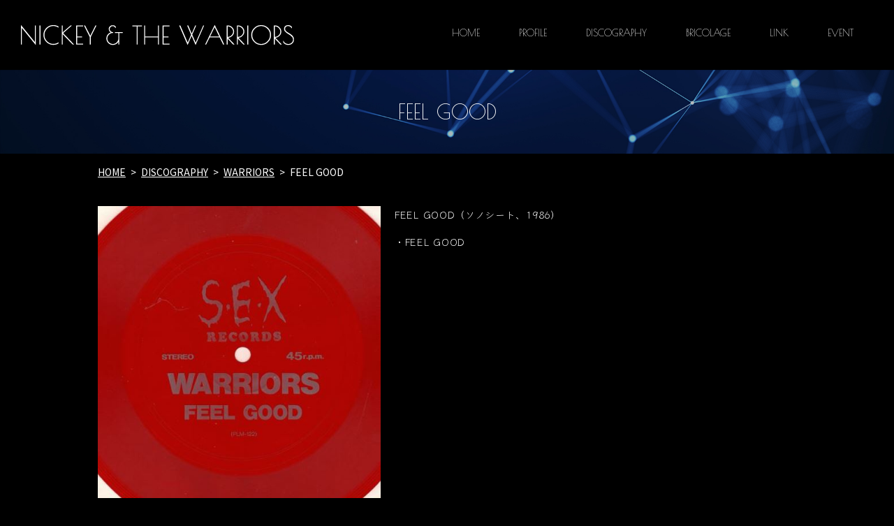

--- FILE ---
content_type: text/html; charset=UTF-8
request_url: https://www.nickey2022.com/discography/wa/510
body_size: 4013
content:
  <!doctype html>
<!--[if IE]>
<html class="no-js ie" lang="ja">
<![endif]-->
<!--[if !IE]><!-->
<html class="no-js" lang="ja">
<!--<![endif]-->

<head>
  <meta charset="utf-8">
  <meta http-equiv="X-UA-Compatible" content="IE=edge,chrome=1">
  <meta name="viewport" content="width=device-width, initial-scale=1">
  <title>FEEL GOOD</title>
  <meta name='robots' content='max-image-preview:large' />

<!-- All In One SEO Pack 3.7.1ob_start_detected [-1,-1] -->
<script type="application/ld+json" class="aioseop-schema">{"@context":"https://schema.org","@graph":[{"@type":"Organization","@id":"https://www.nickey2022.com/#organization","url":"https://www.nickey2022.com/","name":"NICKY &amp; THE WARRIOURS FANSITE","sameAs":[]},{"@type":"WebSite","@id":"https://www.nickey2022.com/#website","url":"https://www.nickey2022.com/","name":"NICKY &amp; THE WARRIOURS FANSITE","publisher":{"@id":"https://www.nickey2022.com/#organization"}},{"@type":"WebPage","@id":"https://www.nickey2022.com/discography/wa/510#webpage","url":"https://www.nickey2022.com/discography/wa/510","inLanguage":"ja","name":"FEEL GOOD","isPartOf":{"@id":"https://www.nickey2022.com/#website"},"breadcrumb":{"@id":"https://www.nickey2022.com/discography/wa/510#breadcrumblist"},"datePublished":"2022-07-04T08:13:02+09:00","dateModified":"2022-07-04T09:44:12+09:00"},{"@type":"Article","@id":"https://www.nickey2022.com/discography/wa/510#article","isPartOf":{"@id":"https://www.nickey2022.com/discography/wa/510#webpage"},"author":{"@id":"https://www.nickey2022.com/author/authorname#author"},"headline":"FEEL GOOD","datePublished":"2022-07-04T08:13:02+09:00","dateModified":"2022-07-04T09:44:12+09:00","commentCount":0,"mainEntityOfPage":{"@id":"https://www.nickey2022.com/discography/wa/510#webpage"},"publisher":{"@id":"https://www.nickey2022.com/#organization"},"articleSection":"WARRIORS"},{"@type":"Person","@id":"https://www.nickey2022.com/author/authorname#author","name":"root","sameAs":[],"image":{"@type":"ImageObject","@id":"https://www.nickey2022.com/#personlogo","url":"https://secure.gravatar.com/avatar/511da978890e47636872410094ec48b3?s=96&d=mm&r=g","width":96,"height":96,"caption":"root"}},{"@type":"BreadcrumbList","@id":"https://www.nickey2022.com/discography/wa/510#breadcrumblist","itemListElement":[{"@type":"ListItem","position":1,"item":{"@type":"WebPage","@id":"https://www.nickey2022.com/","url":"https://www.nickey2022.com/","name":"NICKY &amp; THE WARRIOURS FANSITE"}},{"@type":"ListItem","position":2,"item":{"@type":"WebPage","@id":"https://www.nickey2022.com/discography/wa/510","url":"https://www.nickey2022.com/discography/wa/510","name":"FEEL GOOD"}}]}]}</script>
<link rel="canonical" href="https://www.nickey2022.com/discography/wa/510" />
<meta property="og:type" content="article" />
<meta property="og:title" content="FEEL GOOD" />
<meta property="og:url" content="https://www.nickey2022.com/discography/wa/510" />
<meta property="og:image" content="https://www.nickey2022.com/wp-content/uploads/logo_ogp.jpg" />
<meta property="article:published_time" content="2022-07-04T08:13:02Z" />
<meta property="article:modified_time" content="2022-07-04T09:44:12Z" />
<meta property="og:image:secure_url" content="https://www.nickey2022.com/wp-content/uploads/logo_ogp.jpg" />
<meta name="twitter:card" content="summary" />
<meta name="twitter:title" content="FEEL GOOD" />
<meta name="twitter:image" content="https://www.nickey2022.com/wp-content/uploads/logo_ogp.jpg" />
<!-- All In One SEO Pack -->
<link rel="alternate" type="application/rss+xml" title="NICKY &amp; THE WARRIOURS FANSITE &raquo; FEEL GOOD のコメントのフィード" href="https://www.nickey2022.com/discography/wa/510/feed" />
<link rel='stylesheet' id='wp-block-library-css'  href='https://www.nickey2022.com/wp-includes/css/dist/block-library/style.min.css?ver=5.7.14' type='text/css' media='all' />
<link rel='stylesheet' id='contact-form-7-css'  href='https://www.nickey2022.com/wp-content/plugins/contact-form-7/includes/css/styles.css?ver=5.5.3' type='text/css' media='all' />
<script type='text/javascript' src='https://www.nickey2022.com/wp-content/themes/nickey2022.com_theme/assets/js/vendor/jquery.min.js?ver=5.7.14' id='jquery-js'></script>
<link rel='shortlink' href='https://www.nickey2022.com/?p=510' />
<style>.gallery .gallery-item img { width: auto; height: auto; }</style><style type="text/css">.recentcomments a{display:inline !important;padding:0 !important;margin:0 !important;}</style>  <link href="https://fonts.googleapis.com/css?family=Noto+Sans+JP:400,700&amp;subset=japanese" rel="stylesheet" />
  <link href="https://www.nickey2022.com/wp-content/themes/nickey2022.com_theme/assets/css/main.css?1768726662" rel="stylesheet">
  <link href="https://www.nickey2022.com/wp-content/themes/nickey2022.com_theme/assets/css/animate.min.css?1768726662" rel="stylesheet">
  <script src="https://www.nickey2022.com/wp-content/themes/nickey2022.com_theme/assets/js/vendor/respond.min.js"></script>
  <script type="application/ld+json">
  {
    "@context": "http://schema.org",
    "@type": "BreadcrumbList",
    "itemListElement":
    [
      {
      "@type": "ListItem",
      "position": 1,
      "item":
      {
        "@id": "https://www.nickey2022.com/",
        "name": "NICKY &amp; THE WARRIOURS FANSITE"
      }
    },
{
      "@type": "ListItem",
      "position": 2,
      "item":
      {
        "@id": "https://www.nickey2022.com/category/discography/",
        "name": "DISCOGRAPHY"
      }
    },
{
      "@type": "ListItem",
      "position": 3,
      "item":
      {
        "@id": "https://www.nickey2022.com/category/discography/wa/",
        "name": "WARRIORS"
      }
    },
{
      "@type": "ListItem",
      "position": 4,
      "item":
      {
        "@id": "https://www.nickey2022.com/discography/wa/510/",
        "name": "FEEL GOOD"
      }
    }    ]
  }
  </script>


<script type="application/ld+json">
  {
    "@context": "http://schema.org/",
    "@type": "LocalBusiness",
    "name": "NICKY ＆ THE WARRIOURS FANSITE",
    "address": "〒297-0074 千葉県茂原市小林2368",
    "telephone": "0475-26-2099",
    "faxNumber": "",
    "url": "https://www.nickey2022.com",
    "email": "info@nickey2022.com",
    "image": "https://www.nickey2022.com/wp-content/uploads/logo_ogp.jpg",
    "logo": "https://www.nickey2022.com/wp-content/uploads/logo_org.png"
  }
</script>

</head>
<body class="scrollTop">

  <div id="fb-root"></div>
  <script>(function(d, s, id) {
    var js, fjs = d.getElementsByTagName(s)[0];
    if (d.getElementById(id)) return;
    js = d.createElement(s); js.id = id;
    js.src = 'https://connect.facebook.net/ja_JP/sdk.js#xfbml=1&version=v12.0';
    fjs.parentNode.insertBefore(js, fjs);
  }(document, 'script', 'facebook-jssdk'));</script>

  <header>
    <div class="primary_header">
      <div class="container">
        <div class="row">
                    <div class="title">
            <a href="https://www.nickey2022.com/">
              <img src="/wp-content/uploads/logo.png" alt="NICKY &amp; THE WARRIOURS FANSITE">
            </a>
          </div>
          <nav class="global_nav">
            <div id="google_translate_element"></div>
            <script type="text/javascript">
            function googleTranslateElementInit() {
              new google.translate.TranslateElement({pageLanguage: 'ja', includedLanguages: 'ar,en,es,fr,hi,ja,ko,pt,ru,zh-CN,zh-TW', layout: google.translate.TranslateElement.InlineLayout.SIMPLE, autoDisplay: false}, 'google_translate_element');
            }
            </script>
            <script type="text/javascript" src="//translate.google.com/translate_a/element.js?cb=googleTranslateElementInit"></script>
            <ul><li><a href="https://www.nickey2022.com/">HOME<span class='subtitle'></span></a></li>
<li><a href="https://www.nickey2022.com/profile">PROFILE<span class='subtitle'></span></a></li>
<li><a href="https://www.nickey2022.com/discography">DISCOGRAPHY<span class='subtitle'></span></a></li>
<li><a href="https://www.nickey2022.com/bricolage">BRICOLAGE<span class='subtitle'></span></a></li>
<li><a href="https://www.nickey2022.com/link">LINK<span class='subtitle'></span></a></li>
<li><a href="https://www.nickey2022.com/category/event">EVENT<span class='subtitle'></span></a></li>
</ul>            <div class="menu_icon sp-notext">
              <a href="#menu"><i class="hamburger"></i>MENU</a>
            </div>
          </nav>
        </div>
      </div>
    </div>
  </header>
  <main>
          <h1>FEEL GOOD            </h1>
    
    <section class="crumbs_area">
      <div class="container gutters">
        <div class="row">
          <div class="col span_12">
                <ul class="col span_12">
              <li><a href="https://www.nickey2022.com">HOME</a></li>
                      <li><a href="https://www.nickey2022.com/category/discography">DISCOGRAPHY</a></li>
                      <li><a href="https://www.nickey2022.com/category/discography/wa">WARRIORS</a></li>
                      <li>FEEL GOOD</li>
                  </ul>
            </div>
        </div>
      </div>
    </section>
          <article style="margin-bottom: 5%;">
      <div class="container gutters">
    <div class="row">
        <div class="col span_5">
          <figure>
            <span class="ofi">
              <img src="https://www.nickey2022.com/wp-content/uploads/feelJPG.jpg" alt="FEEL GOOD">
            </span>
          </figure>
        </div>
        <div class="col span_7">
        <p>FEEL GOOD（ソノシート、1986）</p>
<p>・FEEL GOOD</p>
        </div>
      </div>
        </article>

    <section>
      <div class="container gutters">
        <div class='row tile'>
          <div class="col span_6">
            <a href="https://www.nickey2022.com/discography/wa/508" rel="prev">Wild Cherry</a>          </div>
          <div class="col span_6 pc-text-right">
            <a href="https://www.nickey2022.com/discography/wa/848" rel="next">FEEL GOOD</a>          </div>
        </div>
      </div>
    </section>
        </main>
<section class="share_button">
  <div class="container">
    <!-- Facebook -->
    <div class="fb-share-button" data-href="https://www.nickey2022.com/discography/wa/510" data-layout="button" data-size="small" data-mobile-iframe="false"><a class="fb-xfbml-parse-ignore" target="_blank" href="https://www.facebook.com/sharer/sharer.php?u=http%3A%2F%2Fwww.%2F&amp;src=sdkpreparse">シェア</a></div>
    <!-- Twitter -->
    <a href="https://twitter.com/share" class="twitter-share-button" data-lang="ja">ツイート</a>
    <script>!function(d,s,id){var js,fjs=d.getElementsByTagName(s)[0],p=/^http:/.test(d.location)?'http':'https';if(!d.getElementById(id)){js=d.createElement(s);js.id=id;js.src=p+'://platform.twitter.com/widgets.js';fjs.parentNode.insertBefore(js,fjs);}}(document,'script','twitter-wjs');</script>
    <!-- LINE -->
    <div class="line-it-button" data-lang="ja" data-type="share-a" data-ver="3" data-url="https://www.nickey2022.com/discography/wa/510" data-color="default" data-size="small" data-count="false" style="display: none;"></div>
    <script src="https://www.line-website.com/social-plugins/js/thirdparty/loader.min.js" async="async" defer="defer"></script>
  </div>
</section>
  <footer>
    <div class="container">
      <div class="row nav">
        <nav class="col span_12">
          <ul><li><a href="https://www.nickey2022.com/">HOME</a></li>
<li><a href="https://www.nickey2022.com/profile">PROFILE</a></li>
<li><a href="https://www.nickey2022.com/discography">DISCOGRAPHY</a></li>
<li><a href="https://www.nickey2022.com/bricolage">BRICOLAGE</a></li>
<li><a href="https://www.nickey2022.com/category/event">EVENT</a></li>
<li><a href="https://www.nickey2022.com/link">LINK</a></li>
<li><a href="https://www.nickey2022.com/policy">PRIVACY POLICY</a></li>
</ul>        </nav>
      </div>
      <div class="row copyright">
        <div class="col span_12">
          <p>Copyright &copy; NICKY &amp; THE WARRIOURS FANSITE All Rights Reserved.<br>
            【掲載の記事・写真・イラストなどの無断複写・転載等を禁じます】</p>
        </div>
      </div>
    </div>
        <p class="pagetop"><a href="#top"><object type="image/svg+xml" data="https://www.nickey2022.com/wp-content/themes/nickey2022.com_theme/assets/img/parts/btn_scroll_top.svg"></object></a></p>
  </footer>

  <script src="https://www.nickey2022.com/wp-content/themes/nickey2022.com_theme/assets/js/vendor/bundle.js"></script>
  <script src="https://www.nickey2022.com/wp-content/themes/nickey2022.com_theme/assets/js/vendor/wow.min.js"></script>
  <script src="https://www.nickey2022.com/wp-content/themes/nickey2022.com_theme/assets/js/main.js?1768726662"></script>
  <script src="//typesquare.com/accessor/script/typesquare.js?snFs7lDKF70%3D" charset="utf-8"></script>

  <script type='text/javascript' src='https://www.nickey2022.com/wp-includes/js/dist/vendor/wp-polyfill.min.js?ver=7.4.4' id='wp-polyfill-js'></script>
<script type='text/javascript' id='wp-polyfill-js-after'>
( 'fetch' in window ) || document.write( '<script src="https://www.nickey2022.com/wp-includes/js/dist/vendor/wp-polyfill-fetch.min.js?ver=3.0.0"></scr' + 'ipt>' );( document.contains ) || document.write( '<script src="https://www.nickey2022.com/wp-includes/js/dist/vendor/wp-polyfill-node-contains.min.js?ver=3.42.0"></scr' + 'ipt>' );( window.DOMRect ) || document.write( '<script src="https://www.nickey2022.com/wp-includes/js/dist/vendor/wp-polyfill-dom-rect.min.js?ver=3.42.0"></scr' + 'ipt>' );( window.URL && window.URL.prototype && window.URLSearchParams ) || document.write( '<script src="https://www.nickey2022.com/wp-includes/js/dist/vendor/wp-polyfill-url.min.js?ver=3.6.4"></scr' + 'ipt>' );( window.FormData && window.FormData.prototype.keys ) || document.write( '<script src="https://www.nickey2022.com/wp-includes/js/dist/vendor/wp-polyfill-formdata.min.js?ver=3.0.12"></scr' + 'ipt>' );( Element.prototype.matches && Element.prototype.closest ) || document.write( '<script src="https://www.nickey2022.com/wp-includes/js/dist/vendor/wp-polyfill-element-closest.min.js?ver=2.0.2"></scr' + 'ipt>' );( 'objectFit' in document.documentElement.style ) || document.write( '<script src="https://www.nickey2022.com/wp-includes/js/dist/vendor/wp-polyfill-object-fit.min.js?ver=2.3.4"></scr' + 'ipt>' );
</script>
<script type='text/javascript' id='contact-form-7-js-extra'>
/* <![CDATA[ */
var wpcf7 = {"api":{"root":"https:\/\/www.nickey2022.com\/wp-json\/","namespace":"contact-form-7\/v1"}};
/* ]]> */
</script>
<script type='text/javascript' src='https://www.nickey2022.com/wp-content/plugins/contact-form-7/includes/js/index.js?ver=5.5.3' id='contact-form-7-js'></script>
</body>
</html>


--- FILE ---
content_type: text/css
request_url: https://www.nickey2022.com/wp-content/themes/nickey2022.com_theme/assets/css/main.css?1768726662
body_size: 15508
content:
@charset "UTF-8";
/* version */
@import url(common.css);
@import url("https://fonts.googleapis.com/css2?family=Poiret+One&display=swap");
@import url('https://fonts.googleapis.com/css2?family=Klee+One&family=Poiret+One&display=swap');
@font-face {
  font-family: "Yu Gothic";
  src: local("Yu Gothic Medium");
  font-weight: 100; }
@font-face {
  font-family: "Yu Gothic";
  src: local("Yu Gothic Medium");
  font-weight: 200; }
@font-face {
  font-family: "Yu Gothic";
  src: local("Yu Gothic Medium");
  font-weight: 300; }
@font-face {
  font-family: "Yu Gothic";
  src: local("Yu Gothic Medium");
  font-weight: 400; }
@font-face {
  font-family: "Yu Gothic";
  src: local("Yu Gothic Bold");
  font-weight: bold; }
@font-face {
  font-family: "Helvetica Neue";
  src: local("Helvetica Neue Regular");
  font-weight: 100; }
@font-face {
  font-family: "Helvetica Neue";
  src: local("Helvetica Neue Regular");
  font-weight: 200; }
@font-face {
  font-family: 'epress';
  src: url("fonts/icomoon.eot?uvj346");
  src: url("fonts/icomoon.eot?uvj346#iefix") format("embedded-opentype"), url("fonts/icomoon.ttf?uvj346") format("truetype"), url("fonts/icomoon.woff?uvj346") format("woff"), url("fonts/icomoon.svg?uvj346#icomoon") format("svg");
  font-weight: normal;
  font-style: normal; }
html {
  font-size: 62.5%; }

body {
  background: #000000;
  font-family: "Noto Sans JP", "-apple-system", "Helvetica Neue", Roboto, "Droid Sans", Arial, "Yu Gothic", YuGothic, Meiryo, sans-serif;
  font-size: 14px;
  font-size: 1.4em;
  line-height: 1.4;
  color: #ffffff; }

figure {
  margin: 0;
  text-align: center; }
  figure figcaption {
    margin-top: 0.5em;
    text-align: left; }

a {
  color: #ffffff;
  text-decoration: underline; }
  a:hover {
    color: #ffffff;
    text-decoration: none; }
  .highlight a {
    color: #ffffff; }
    .highlight a:hover {
      color: #ffffff; }

img {
  vertical-align: middle; }

address {
  font-style: normal; }

p {
  margin: 0.5em 0 1em;
  line-height: 1.8;
  letter-spacing: .05em; }
  p:first-child {
    margin-top: 0; }
  p:last-child {
    margin-bottom: 0; }

ul, ol {
  margin: 0 0 1em;
  padding: 0 0 0 2.5em;
  line-height: 1.6; }
  ul:last-child, ol:last-child {
    margin-bottom: 0; }
  ul ul, ul ol, ol ul, ol ol {
    margin: 0.5em 0;
    padding-left: 2em; }
    ul ul:last-child, ul ol:last-child, ol ul:last-child, ol ol:last-child {
      margin-bottom: 0.5em; }

ul.list-unstyled {
  padding-left: 0;
  list-style: none; }
  ul.list-unstyled ul, ul.list-unstyled ol {
    padding-left: 2em; }

ul.list-inline {
  margin: 0;
  padding: 0;
  list-style: none;
  margin-left: -7px;
  font-size: 0px;
  font-size: 0rem;
  margin-bottom: 14px; }
  ul.list-inline > li {
    display: inline;
    padding-left: 7px;
    padding-right: 7px;
    white-space: nowrap;
    font-size: 14px;
    font-size: 1.4rem; }

dl {
  margin: 0 0 1em;
  line-height: 1.6; }
  dl:last-child {
    margin-bottom: 0; }
  dl dt {
    font-weight: bold; }
  dl dd {
    margin-left: 0;
    margin-bottom: 0.5em; }
    dl dd:last-child {
      margin-bottom: 0; }

main {
  overflow: hidden; }
  main section {
    margin-bottom: 10%; }
    main section.highlight:last-child {
      margin-bottom: 0;
      padding-bottom: 10%; }

.highlight {
  padding: 4% 0;
  background: #151515;
  color: #ffffff; }

.container.container-fluid {
  padding: 0;
  max-width: none; }

a.banner {
  display: block; }
  a.banner img {
    -webkit-transition: 0.3s linear;
    transition: 0.3s linear;
    background-color: rgba(255, 255, 255, 0.01);
    max-width: none; }
  a.banner:hover img {
    opacity: 0.7; }
  a.banner.white {
    background: #fff; }
  a.banner.black {
    background: #000; }
  a.banner.primary {
    background: #234093; }

#swipebox-overlay {
  z-index: 10000002 !important; }

.fb-page {
  font-family: "lucida grande", tahoma, verdana, arial, "hiragino kaku gothic pro","meiryo","ms pgothic",sans-serif !important; }

.rss_reader_headline {
  font-family: "Noto Sans JP", "-apple-system", "Helvetica Neue", Roboto, "Droid Sans", Arial, "Yu Gothic", YuGothic, Meiryo, sans-serif; }

.crumbs_area {
  position: relative;
  margin-bottom: 2.7em; }
  @media (max-width: 767px) {
    .crumbs_area {
      margin-bottom: 1.5em; } }
  .crumbs_area ul {
    overflow: hidden;
    padding-left: 0; }
    .crumbs_area ul li {
      display: inline-block;
      float: left; }
      .crumbs_area ul li:not(:last-child):after {
        content: '>';
        margin: 0 .5em; }

.share_button {
  padding-top: 20px;
  margin-bottom: 50px; }
  .share_button .container > * {
    margin: 0 2px;
    vertical-align: bottom; }

@media (max-width: 767px) {
  .tile:not(.sp-tile) > * {
    height: auto !important; } }
@media (min-width: 768px) {
  p {
    margin: 0.5em 0 1em; }

  dl.dl-horizontal {
    overflow: hidden; }
    dl.dl-horizontal dt {
      float: left;
      clear: left;
      margin-right: 1em; }
    dl.dl-horizontal dd {
      float: left; }

  main section {
    margin-bottom: 5%; }
    main section:last-child {
      margin-bottom: 7%; }
    main section.highlight:last-child {
      margin-bottom: 0;
      padding-bottom: 7%; } }
@media (min-width: 768px) {
  .row.row_inline {
    letter-spacing: -.40em; }
    .row.row_inline > .col {
      letter-spacing: normal;
      vertical-align: top;
      display: inline-block;
      float: none;
      margin-bottom: 5%; }
    .row.row_inline .span_1:nth-child(12n+1) {
      margin-left: 0; }
    .row.row_inline .span_2:nth-child(6n+1) {
      margin-left: 0; }
    .row.row_inline .span_3:nth-child(4n+1) {
      margin-left: 0; }
    .row.row_inline .span_4:nth-child(3n+1) {
      margin-left: 0; }
    .row.row_inline .span_5:nth-child(2n+1) {
      margin-left: 0; }
    .row.row_inline .span_6:nth-child(2n+1) {
      margin-left: 0; }
    .row.row_inline .span_7 {
      width: 57.5%; }
    .row.row_inline .span_8 {
      width: 66%; }
    .row.row_inline .span_9 {
      width: 74.5%; }
    .row.row_inline .span_10 {
      width: 83%; }
    .row.row_inline .span_11 {
      width: 91.5%; }
    .row.row_inline .span_12 {
      width: 100%; } }
.ei {
  font-family: 'epress';
  -moz-osx-font-smoothing: grayscale;
  -webkit-font-smoothing: antialiased;
  display: inline-block;
  font-style: normal;
  font-variant: normal;
  text-rendering: auto;
  line-height: 1;
  font-size: 12px;
  font-size: 1.2rem; }
  .ei.ei_triangle:before {
    content: '\e915'; }
  .ei.ei_triangle_s:before {
    content: '\e916'; }
  .ei.ei_circle:before {
    content: '\e917'; }
  .ei.ei_circle_s:before {
    content: '\e918'; }
  .ei.ei_circle_d:before {
    content: '\e919'; }
  .ei.ei_square:before {
    content: '\e91a'; }
  .ei.ei_square_s:before {
    content: '\e91b'; }
  .ei.ei_times:before {
    content: '\e91c'; }
  .ei.ei_star:before {
    content: '\e91d'; }
  .ei.ei_star_s:before {
    content: '\e91e'; }

header {
  position: relative;
  z-index: 30;
  width: 100%;
  box-shadow: 0 1px 1px rgba(0, 0, 0, 0.1); }
  header section {
    margin: 0; }
  header .row {
    margin-bottom: 0; }
  header .primary_header {
    background: #000000;
    color: #ffffff;
padding:10px 0;}
  header .secondary_header {
    display: none;
    background: #151515;
    color: #ffffff; }
  @media (min-width: 768px) {
    header .primary_header {
      padding: 0 30px; }
    header .secondary_header {
      display: block; }
    header .container {
      position: relative;
      max-width: none; }
    header .container .row {
      display: table;
      width: 100%;
      margin-bottom: 0; }
    header .title,
    header .global_nav {
      display: table-cell;
      height: 100px;
      margin: 0;
      vertical-align: middle; }
    header .title {
      max-width: 100%; }
    header .global_nav {
      text-align: right; } }

header .title {
  height: auto;
  margin: 0;
  padding: 10px 1%;
  line-height: 1;
  text-align: left;
  background: none;
  font-size: 10px;
  font-size: 1rem; }
  header .title img {
    width: 160px;
    max-width: 100%;
    vertical-align: middle; }
  @media (min-width: 768px) {
    header .title {
      max-width: none;
      padding: 10px 0; }
      header .title img {
        width: 391px; } }

header .global_nav ul {
  display: none;
  position: absolute;
  z-index: 30;
  top: 100%;
  left: 0;
  width: 100%;
  overflow: auto;
  -webkit-overflow-scrolling: touch;
  background-color: rgba(0, 0, 0, 0.9);
  margin: 0;
  padding: 0;
  list-style: none;
  border-top: 1px solid #333; }
  header .global_nav ul li {
    border-bottom: 1px solid #333; }
    header .global_nav ul li a {
      display: block;
      padding: 1.5em 1em;
      text-decoration: none;
      color: #fff; }
      header .global_nav ul li a:hover {
        color: #fff; }
      header .global_nav ul li a:active {
        background: #fff;
        color: #fff; }
      header .global_nav ul li a .subtitle {
        display: none; }
@media (min-width: 768px) {
  header .global_nav {
    padding: 0; }
    header .global_nav ul {
      display: block !important;
      position: static;
      overflow: hidden;
      float: right;
      width: auto;
      padding-left: 20px;
      border: none;
      background: none;
      white-space: nowrap;
      font-size: 0px;
      font-size: 0rem; }
      header .global_nav ul li {
        display: inline-block;
        border: none;
        line-height: 1.5;
        vertical-align: middle;
        font-size: 14px;
        font-size: 1.4rem; }
        header .global_nav ul li.contact {
          padding-left: 2em; } }
        @media (min-width: 768px) and (max-width: 1199px) {
          header .global_nav ul li.contact {
            padding-left: 1em; } }
@media (min-width: 768px) {
        header .global_nav ul li a {
          display: block;
          padding: 2em;
          text-align: left;
          color: #ffffff;
          text-decoration: none; }
          header .global_nav ul li a:hover {
            color: #ffffff;
            text-decoration: none; }
          header .global_nav ul li a:active {
            background: none;
            color: #ffffff; }
          header .global_nav ul li a .subtitle {
            display: block;
            padding-top: .4em;
            font-size: 12px;
            font-size: 1.2rem;
            color: #ffffff; } }
        @media (min-width: 768px) and (max-width: 1199px) {
          header .global_nav ul li a {
            padding: 2em 1em; } }

.menu_icon_basic {
  position: absolute;
  top: 50%;
  right: 5%;
  margin-top: -10px; }
  .menu_icon_basic a {
    position: relative;
    display: block;
    width: 20px;
    height: 20px;
    font-size: 0; }
  .menu_icon_basic .hamburger {
    display: block;
    position: absolute;
    left: 0;
    top: 8px;
    width: 20px;
    height: 2px;
    background: #fff;
    transition: 0.5s; }
    .menu_icon_basic .hamburger:before, .menu_icon_basic .hamburger:after {
      content: '';
      display: block;
      position: absolute;
      left: 0;
      width: 100%;
      height: 2px;
      background: #fff;
      -webkit-transition: 0.5s linear;
      transition: 0.5s linear; }
    .menu_icon_basic .hamburger:before {
      top: -8px; }
    .menu_icon_basic .hamburger:after {
      top: 8px; }
  .menu_icon_basic .close:not(.fix) .hamburger {
    background: none; }
    .menu_icon_basic .close:not(.fix) .hamburger:before {
      top: 0;
      -webkit-transform: rotate(45deg);
      -ms-transform: rotate(45deg);
      transform: rotate(45deg); }
    .menu_icon_basic .close:not(.fix) .hamburger:after {
      top: 0;
      -webkit-transform: rotate(-45deg);
      -ms-transform: rotate(-45deg);
      transform: rotate(-45deg); }
  @media (min-width: 768px) {
    .menu_icon_basic {
      right: 0; } }

.menu_icon_rich, header .menu_icon {
  position: absolute;
  top: 50%;
  right: 15px;
  height: 36px;
  margin-top: -18px; }
  .menu_icon_rich a, header .menu_icon a {
    display: block;
    position: relative;
    width: 100%;
    height: 100%;
    padding: 0 10px 0 38px;
    border: 4px solid #fff;
    border-radius: 5px;
    color: #fff;
    line-height: 36px;
    font-size: 16px;
    font-size: 1.6rem;
    font-weight: bold;
    text-decoration: none; }
  @media (max-width: 767px) {
    .menu_icon_rich.sp-notext a, header .sp-notext.menu_icon a {
      overflow: hidden;
      width: 44px;
      height: 0;
      padding: 32px 0 0 0; } }
  .menu_icon_rich .hamburger, header .menu_icon .hamburger {
    display: block;
    position: absolute;
    left: 10px;
    top: 15px;
    width: 20px;
    height: 4px;
    background: #fff;
    transition: 0.5s; }
    .menu_icon_rich .hamburger:before, header .menu_icon .hamburger:before, .menu_icon_rich .hamburger:after, header .menu_icon .hamburger:after {
      content: '';
      display: block;
      position: absolute;
      left: 0;
      width: 20px;
      height: 4px;
      background: #fff;
      transition: 0.5s; }
    .menu_icon_rich .hamburger:before, header .menu_icon .hamburger:before {
      top: -7px; }
    .menu_icon_rich .hamburger:after, header .menu_icon .hamburger:after {
      top: 7px; }
  .menu_icon_rich .close:not(.fix) .hamburger, header .menu_icon .close:not(.fix) .hamburger {
    background: none; }
    .menu_icon_rich .close:not(.fix) .hamburger:before, header .menu_icon .close:not(.fix) .hamburger:before {
      top: 0;
      -webkit-transform: rotate(45deg);
      -ms-transform: rotate(45deg);
      transform: rotate(45deg); }
    .menu_icon_rich .close:not(.fix) .hamburger:after, header .menu_icon .close:not(.fix) .hamburger:after {
      top: 0;
      -webkit-transform: rotate(-45deg);
      -ms-transform: rotate(-45deg);
      transform: rotate(-45deg); }
  @media (min-width: 768px) {
    .menu_icon_rich, header .menu_icon {
      right: 0; } }

@media (min-width: 768px) {
  header .menu_icon {
    display: none; } }
header .local_nav {
  width: 100%;
  margin: 0 auto;
  padding: 10px 0;
  text-align: center; }
  header .local_nav ul {
    margin: 0;
    font-size: 0px;
    font-size: 0rem; }
    header .local_nav ul li {
      padding-right: 0;
      padding-left: 0;
      font-size: 14px;
      font-size: 1.4rem; }
      header .local_nav ul li:not(:last-child):after {
        content: '｜';
        margin-right: 10px;
        margin-left: 10px; }
  header .local_nav a {
    color: #ffffff;
    text-decoration: none; }
    header .local_nav a:hover {
      color: #234093;
      text-decoration: underline; }

@media (min-width: 768px) {
  header {
    -webkit-transition: 0s linear;
    transition: 0s linear; }
    header.hidden {
      top: auto; }

  body.up header {
    position: relative;
    top: auto;
    left: auto; } }
body.home header .primary_header {
  position: absolute;
  top: 0;
  width: 100%; }

#google_translate_element,
.translate_gt {
  position: absolute;
  top: 50%;
  right: 75px;
  margin-top: -12px; }
  @media (min-width: 768px) {
    #google_translate_element,
    .translate_gt {
      position: static;
      float: right;
      margin-top: 0;
      margin-left: 1em; } }

@media (min-width: 768px) {
  #google_translate_element {
    height: 100%; }
    #google_translate_element > div {
      position: relative;
      top: 50%;
      -webkit-transform: translateY(-50%);
      transform: translateY(-50%); } }

.translate_gt {
  margin-top: -14px; }
  @media (min-width: 768px) {
    .translate_gt {
      margin-top: 0; } }

@media (min-width: 768px) {
  header .global_nav.slide_bottom {
    display: block;
    position: absolute;
    top: 100%;
    left: 0;
    width: 100%;
    background: #000000; }
    header .global_nav.slide_bottom ul {
      float: none;
      text-align: center; } }
.hdr_info {
  position: absolute;
  top: 25px;
  right: 0; }

@media (max-width: 767px) {
  .hdr_info {
    display: none; } }
footer {
  position: relative;
  padding: 2em 0;
  background: #000000;
  color: #666666; }
  footer a {
    color: #666666; }
    footer a:hover {
      color: #666666; }
  footer nav ul {
    margin: 0;
    padding: 0;
    list-style: none; }
    footer nav ul li + li {
      border-top: 1px solid #666; }
  footer nav a {
    display: block;
    padding: 1em 1em;
    text-decoration: none; }
    footer nav a:hover {
      text-decoration: underline; }
  footer .copyright p {
    text-align: center; }
  footer .pagetop {
    position: absolute;
    top: -25px;
    left: 0;
    width: 100%;
    margin: 0;
    text-align: center; }
    footer .pagetop a {
      display: inline-block;
      position: relative;
      width: 50px;
      height: 50px;
      line-height: 50px;
      padding: 0;
      border-radius: 50%;
      background: #234093; }
    footer .pagetop object {
      position: absolute;
      left: 50%;
      top: 50%;
      width: 18px;
      height: 12px;
      margin-left: -9px;
      margin-top: -6px;
      pointer-events: none; }

.pagetop_arrow {
  fill: #ffffff; }

@media (min-width: 768px) {
  footer {
    padding: 50px 0; }
    footer .row:not(:last-child) {
      margin-bottom: 15px; }
    footer nav {
      text-align: center; }
      footer nav ul {
        margin: 0;
        padding: 0;
        list-style: none;
        font-size: 0px;
        font-size: 0rem; }
        footer nav ul > li {
          display: inline;
          padding-left: 0;
          padding-right: 0;
          white-space: nowrap;
          font-size: 14px;
          font-size: 1.4rem; }
        footer nav ul li {
          line-height: 1.5; }
          footer nav ul li + li {
            border: 0; }
          footer nav ul li:not(:first-child):before {
            content: "|";
            margin-right: 1em;
            margin-left: 1em; }
      footer nav a {
        display: inline;
        padding: 0; } }
@media (min-width: 768px) and (max-width: 1023px) {
  footer nav ul li.tablet-break:after {
    content: "\A";
    white-space: pre; }
  footer nav ul li.tablet-break + li:before {
    display: none; } }
@media (min-width: 1024px) {
  footer nav ul li.pc-break:after {
    content: "\A";
    white-space: pre; }
  footer nav ul li.pc-break + li:before {
    display: none; } }

.slider-pro.center {
  overflow: hidden;
  width: 100%; }
  .slider-pro.center .sp-button {
    border: none;
    background: #d2d2d2; }
  .slider-pro.center .sp-selected-button {
    background: #234093; }
  .slider-pro.center.sp-horizontal .sp-arrows {
    left: 0;
    right: 0;
    max-width: 1000px;
    margin-left: auto;
    margin-right: auto; }
  .slider-pro.center.sp-horizontal .sp-previous-arrow {
    left: 10px; }
  .slider-pro.center.sp-horizontal .sp-next-arrow {
    right: 10px; }
  .slider-pro.center .sp-previous-arrow,
  .slider-pro.center .sp-next-arrow {
    width: 30px;
    height: 30px;
    background-color: rgba(35, 64, 147, 0.7);
    background-position: center center;
    background-repeat: no-repeat;
    background-size: 8px; }
  .slider-pro.center .sp-previous-arrow {
    background-image: url(../img/parts/arrow_left_wh.png); }
  .slider-pro.center .sp-next-arrow {
    background-image: url(../img/parts/arrow_right_wh.png); }
  .slider-pro.center .sp-next-arrow:after,
  .slider-pro.center .sp-next-arrow:before,
  .slider-pro.center .sp-previous-arrow:after,
  .slider-pro.center .sp-previous-arrow:before {
    display: none; }
  .slider-pro.center .sp-layer {
    line-height: 1.2;
    white-space: normal !important;
    font-size: 20px;
    font-size: 2rem;
    color: #ffffff; }
    .slider-pro.center .sp-layer small {
      font-size: 14px;
      font-size: 1.4rem; }

@media (min-width: 768px) {
  .slider-pro.center .sp-layer {
    font-size: 22px;
    font-size: 2.2rem; }
  .slider-pro.center .sp-padding {
    padding: 35px; } }
@media (min-width: 1100px) {
  .slider-pro.center.sp-horizontal .sp-previous-arrow {
    left: -15px; }
  .slider-pro.center.sp-horizontal .sp-next-arrow {
    right: -15px; } }
.slider-pro.wide {
  position: relative;
  overflow: hidden;
  width: 100%;
  max-width: 1600px;
  margin: 0 auto 10px; }
  .slider-pro.wide .sp-buttons {
    position: absolute;
    z-index: 22;
    bottom: 10px;
    right: 10px;
    width: auto;
    padding-top: 0;
    text-align: right; }
  .slider-pro.wide .sp-button {
    border: none;
    background: #d2d2d2; }
  .slider-pro.wide .sp-selected-button {
    background: #234093; }
  .slider-pro.wide .sp-previous-arrow,
  .slider-pro.wide .sp-next-arrow {
    z-index: 22; }
  .slider-pro.wide .sp-next-arrow:after,
  .slider-pro.wide .sp-next-arrow:before,
  .slider-pro.wide .sp-previous-arrow:after,
  .slider-pro.wide .sp-previous-arrow:before {
    background-color: #ffffff; }
  .slider-pro.wide .hps-slider-mask {
    display: -webkit-box;
    display: -webkit-flex;
    display: -moz-flex;
    display: -ms-flexbox;
    display: flex;
    -webkit-box-pack: center;
    -ms-flex-pack: center;
    -webkit-justify-content: center;
    -moz-justify-content: center;
    justify-content: center;
    -webkit-box-align: center;
    -ms-flex-align: center;
    -webkit-align-items: center;
    -moz-align-items: center;
    align-items: center;
    position: absolute;
    z-index: 21;
    top: 0;
    left: 0;
    width: 100%;
    height: 100%;
    pointer-events: none; }
    .slider-pro.wide .hps-slider-mask.stripe {
      background-color: rgba(255, 255, 255, 0.2);
      background-image: url(../img/parts/mask_stripe.png); }
  .slider-pro.wide .hps-slider-copy {
    padding: 0 50px;
    color: #ffffff;
    text-align: left;
    font-size: 12px;
    font-size: 1.2rem; }
    .slider-pro.wide .hps-slider-copy .lead {
      margin: 0;
      font-size: 18px;
      font-size: 1.8rem;
      line-height: 1;
      text-align: center;
      color: #ffffff; }
  .slider-pro.wide.disable-arrows .hps-slider-copy {
    padding: 0 10px; }
  .slider-pro.wide .hps-slider-scroll {
    display: none; }

.ie .slider-pro.wide .hps-slider-copy {
  position: relative;
  top: 50%;
  -webkit-transform: translateY(-50%);
  transform: translateY(-50%); }

@media (max-width: 767px) {
  .slider-pro.wide.sp-disable-arrows .hps-slider-copy {
    padding: 0 10px; } }
@media (min-width: 768px) {
  .slider-pro.wide .sp-buttons {
    bottom: 20px;
    right: 25px; }
  .slider-pro.wide .sp-button {
    width: 18px;
    height: 18px;
    margin: 0 10px; }
  .slider-pro.wide .hps-slider-copy {
    text-align: center;
    font-size: 17px;
    font-size: 1.7rem;
    line-height: 1.8; }
    .slider-pro.wide .hps-slider-copy .lead {
      font-size: 46px;
      font-size: 4.6rem; }
  .slider-pro.wide .hps-slider-scroll {
    display: block;
    position: absolute;
    left: 0;
    bottom: 15px;
    width: 100%;
    text-align: center; }
    .slider-pro.wide .hps-slider-scroll a {
      display: inline-block;
      width: 100px;
      padding-bottom: 45px;
      background: url(../img/parts/arrow_down_white.png) center bottom no-repeat;
      text-align: center;
      color: #fff;
      font-size: 12px;
      font-size: 1.2rem;
      text-decoration: none;
      pointer-events: auto; }
    .slider-pro.wide .hps-slider-scroll.text-black a {
      background: url(../img/parts/arrow_down_black.png) center bottom no-repeat;
      color: #000; } }
@media (min-width: 1024px) {
  .slider-pro.wide .hps-slider-scroll {
    display: block;
    bottom: 45px; } }
.slider-pro.thumb .sp-left-thumbnails,
.slider-pro.thumb .sp-right-thumbnails {
  margin: 0; }
  .slider-pro.thumb .sp-left-thumbnails .sp-thumbnail-container,
  .slider-pro.thumb .sp-right-thumbnails .sp-thumbnail-container {
    margin: 0;
    background-color: #000; }
.slider-pro.thumb .sp-thumbnail-image {
  opacity: 0.5;
  -webkit-transition: 0.5s linear;
  transition: 0.5s linear; }
.slider-pro.thumb .sp-selected-thumbnail .sp-thumbnail-image {
  opacity: 1.0; }
.slider-pro.thumb .sp-bottom-thumbnails .sp-thumbnail-image {
  width: 100%; }
.slider-pro.thumb .sp-layer {
  line-height: 1.2;
  white-space: normal !important;
  font-size: 20px;
  font-size: 2rem;
  color: #ffffff; }
  .slider-pro.thumb .sp-layer small {
    font-size: 14px;
    font-size: 1.4rem; }
.slider-pro.thumb.sp-vertical .sp-slides {
  margin-left: 0 !important;
  margin-right: 0 !important; }
.slider-pro.thumb.sp-horizontal .sp-slides {
  margin-top: 0 !important; }

@media (min-width: 768px) {
  .slider-pro.thumb .sp-layer {
    font-size: 22px;
    font-size: 2.2rem; }
  .slider-pro.thumb .sp-padding {
    padding: 35px; } }
.slider-pro.full {
  position: relative; }
  @media (min-width: 768px) {
    .slider-pro.full {
      height: 100vh; } }
  .slider-pro.full .main_copy {
    position: absolute;
    left: 0;
    width: 100%;
    height: calc(100% - 100px);
    bottom: 0; }
    @media (max-width: 767px) {
      .slider-pro.full .main_copy {
        height: 100%; } }
    .slider-pro.full .main_copy ul {
      margin: 0;
      padding: 0;
      list-style: none;
      width: 100%;
      height: 100%; }
    .slider-pro.full .main_copy li {
      display: -webkit-box;
      display: -webkit-flex;
      display: -moz-flex;
      display: -ms-flexbox;
      display: flex;
      -webkit-box-pack: center;
      -ms-flex-pack: center;
      -webkit-justify-content: center;
      -moz-justify-content: center;
      justify-content: center;
      -webkit-box-align: center;
      -ms-flex-align: center;
      -webkit-align-items: center;
      -moz-align-items: center;
      align-items: center;
      width: 100%;
      height: 100%; }
    .slider-pro.full .main_copy img {
      position: relative;
      z-index: 1;
      max-width: 90%; }
  .slider-pro.full .slide_scroll {
    display: block;
    position: absolute;
    z-index: 10;
    left: 0;
    right: 0;
    top: auto;
    bottom: 5%;
    width: 60px;
    height: 60px;
    margin: 0 auto;
    padding-top: 18px;
    border-radius: 50%;
    background: rgba(35, 64, 147, 0.8);
    color: #fff;
    text-align: center;
    font-size: 14px;
    font-size: 1.4rem;
    font-family: Tahoma, serif;
    text-decoration: none; }
    .slider-pro.full .slide_scroll:after {
      content: '';
      display: block;
      position: absolute;
      z-index: 10;
      left: 0;
      right: 0;
      top: auto;
      bottom: 12px;
      width: 8px;
      height: 8px;
      margin: 0 auto;
      border-right: 2px solid #fff;
      border-bottom: 2px solid #fff;
      -webkit-transform: rotate(45deg);
      transform: rotate(45deg); }
  @media (max-width: 767px) and (orientation: landscape) {
    .slider-pro.full .slide_scroll {
      display: none; } }

.slider-pro.contents {
  overflow: hidden;
  margin: 0 auto !important; }
  .slider-pro.contents .sp-caption-container {
    width: 90%;
    margin: 0 auto;
    padding: 10px; }
    .slider-pro.contents .sp-caption-container h3 {
      margin: 0 0 15px;
      padding: 0;
      border: 0;
      font-size: 14px;
      font-size: 1.4rem;
      font-weight: bold; }
      .slider-pro.contents .sp-caption-container h3:before, .slider-pro.contents .sp-caption-container h3:after {
        display: none; }
      .slider-pro.contents .sp-caption-container h3:last-child {
        margin-bottom: 0; }
    .slider-pro.contents .sp-caption-container p {
      font-size: 13px;
      font-size: 1.3rem; }
  .slider-pro.contents.sp-horizontal .sp-previous-arrow {
    left: 10px;
    margin-top: 180px; }
  .slider-pro.contents.sp-horizontal .sp-next-arrow {
    right: 10px;
    margin-top: 180px; }
  .slider-pro.contents .sp-next-arrow:after,
  .slider-pro.contents .sp-next-arrow:before,
  .slider-pro.contents .sp-previous-arrow:after,
  .slider-pro.contents .sp-previous-arrow:before {
    background-color: #234093; }

@media (max-width: 767px) {
  .slider-pro.contents .sp-arrow {
    width: 10px;
    height: 15px; } }
@media (min-width: 768px) {
  .slider-pro.contents .sp-caption-container {
    width: 450px;
    min-height: 40px;
    margin: 10px auto 0;
    border-right: 1px dashed #999;
    border-left: 1px dashed #999; }
  .slider-pro.contents .sp-arrow {
    width: 10px;
    height: 15px; }
  .slider-pro.contents.sp-horizontal .sp-previous-arrow {
    left: 50%;
    margin-top: 187.5px;
    margin-left: -230px; }
  .slider-pro.contents.sp-horizontal .sp-next-arrow {
    right: 50%;
    margin-top: 187.5px;
    margin-right: -230px; } }
.wide_image img {
  width: 100%;
  vertical-align: top; }

@media (min-width: 768px) {
  .wide_image div {
    margin: 0 auto; } }
main h1, main .title1 {
  position: relative;
  margin: 0 0 0.5em;
  padding: 1.7em 0 2.7em;
  background: #234093;
  text-align: center;
  color: #ffffff;
  line-height: 1;
  font-size: 30px;
  font-size: 3rem;
  font-weight: normal; }
  main h1 small, main h1 span, main .title1 small, main .title1 span {
    display: block;
    padding-top: 0.4em;
    color: #ffffff;
    font-size: 24px;
    font-size: 2.4rem; }
  main h1:after, main .title1:after {
    content: '';
    display: block;
    position: absolute;
    left: 0;
    right: 0;
    bottom: 2em;
    margin: auto;
    width: 60px;
    height: 4px;
    background: #ffffff; }
  @media (max-width: 767px) {
    main h1, main .title1 {
      padding: 1.2em 0 1.7em;
      font-size: 22px;
      font-size: 2.2rem; }
      main h1 small, main h1 span, main .title1 small, main .title1 span {
        font-size: 18px;
        font-size: 1.8rem; }
      main h1:after, main .title1:after {
        bottom: 1.2em;
        height: 2px; } }

h2, .title2 {
  position: relative;
  margin: 0 0 1.67em;
  padding: 0 0 1em;
  text-align: center;
  line-height: 1;
  color: #ffffff;
  font-size: 24px;
  font-size: 2.4rem;
  font-weight: normal; }
  h2 small, h2 span, .title2 small, .title2 span {
    display: block;
    padding-top: 0.8em;
    color: #ffffff;
    font-size: 18px;
    font-size: 1.8rem; }
  h2:after, .title2:after {
    content: '';
    display: block;
    position: absolute;
    bottom: 0;
    left: 0;
    right: 0;
    margin: auto;
    width: 40px;
    height: 2px;
    background: #ffffff; }
  .highlight h2, .highlight .title2 {
    color: #ffffff; }
    .highlight h2 small, .highlight h2 span, .highlight .title2 small, .highlight .title2 span {
      color: #ffffff; }
    .highlight h2:after, .highlight .title2:after {
      background: #ffffff; }
  @media (max-width: 767px) {
    h2, .title2 {
      font-size: 18px;
      font-size: 1.8rem; }
      h2 small, h2 span, .title2 small, .title2 span {
        font-size: 16px;
        font-size: 1.6rem; } }

h3, .title3 {
  position: relative;
  margin: 0 0 0.5em;
  padding: 0 0 0.4em 0.7em;
  border-bottom: 1px solid #ffffff;
  color: #ffffff;
  line-height: 1;
  font-size: 18px;
  font-size: 1.8rem;
  font-weight: normal; }
  h3:after, .title3:after {
    content: '';
    display: block;
    position: absolute;
    left: 0;
    top: 2px;
    width: 4px;
    height: 14px;
    background: #234093; }
  .highlight h3, .highlight .title3 {
    color: #ffffff; }

h4 {
  position: relative;
  margin: 0 0 0.5em;
  padding: 0 0 0 0.7em;
  line-height: 1;
  font-size: 16px;
  font-size: 1.6rem;
  font-weight: normal; }
  h4:after {
    content: '';
    display: block;
    position: absolute;
    left: 0;
    top: 0;
    bottom: 0;
    width: 6px;
    height: 2px;
    margin: auto;
    background: #234093; }
  @media (max-width: 767px) {
    h4 {
      font-size: 16px;
      font-size: 1.6rem; } }

.button-flat, .button-round, .button-circle, .button, .button-ghost, .button-ghost-round, .button-border, .button-3d {
  display: inline-block;
  min-width: 280px;
  margin: 0;
  padding: .8em 0;
  line-height: 1;
  font-size: 18px;
  font-size: 1.8rem;
  text-decoration: none;
  text-align: center;
  -webkit-appearance: none;
  -moz-appearance: none;
  appearance: none;
  -webkit-transition: 0.3s linear;
  transition: 0.3s linear; }
  @media (max-width: 767px) {
    .button-flat, .button-round, .button-circle, .button, .button-ghost, .button-ghost-round, .button-border, .button-3d {
      font-size: 16px;
      font-size: 1.6rem; } }
  .add_arrow.button-flat, .add_arrow.button-round, .add_arrow.button-circle, .add_arrow.button, .add_arrow.button-ghost, .add_arrow.button-ghost-round, .add_arrow.button-border, .add_arrow.button-3d {
    position: relative; }
    .add_arrow.button-flat:after, .add_arrow.button-round:after, .add_arrow.button-circle:after, .add_arrow.button:after, .add_arrow.button-ghost:after, .add_arrow.button-ghost-round:after, .add_arrow.button-border:after, .add_arrow.button-3d:after {
      content: '';
      display: block;
      position: absolute; }
  .block.button-flat, .block.button-round, .block.button-circle, .block.button, .block.button-ghost, .block.button-ghost-round, .block.button-border, .block.button-3d {
    display: block;
    min-width: 0; }

.button-flat, .button-round, .button-circle, .button {
  border: 2px solid #234093;
  background: transparent;
  color: #234093;
  text-align: center; }
  .button-flat:hover, .button-round:hover, .button-circle:hover, .button:hover {
    border-color: #234093;
    background: #234093;
    color: #ffffff; }
  .highlight .button-flat, .highlight .button-round, .highlight .button-circle, .highlight .button {
    color: #234093; }
    .highlight .button-flat:hover, .highlight .button-round:hover, .highlight .button-circle:hover, .highlight .button:hover {
      color: #ffffff; }
  .button-flat.cancel, .cancel.button-round, .cancel.button-circle, .cancel.button {
    border-color: #888;
    background: transparent;
    color: #888; }
    .button-flat.cancel:hover, .cancel.button-round:hover, .cancel.button-circle:hover, .cancel.button:hover {
      border-color: #888;
      background: #888;
      color: #ffffff; }
  .button-flat.add_arrow:after, .add_arrow.button-round:after, .add_arrow.button-circle:after, .add_arrow.button:after {
    right: 20px;
    top: 0;
    bottom: 0;
    width: 3px;
    height: 3px;
    margin: auto;
    border-top: 2px solid #234093;
    border-right: 2px solid #234093;
    transition: .2s;
    transform: rotate(45deg); }
  .button-flat.add_arrow:hover:after, .add_arrow.button-round:hover:after, .add_arrow.button-circle:hover:after, .add_arrow.button:hover:after {
    right: 14px;
    border-color: #ffffff; }
  .button-flat.add_arrow.cancel:after, .add_arrow.cancel.button-round:after, .add_arrow.cancel.button-circle:after, .add_arrow.cancel.button:after {
    border-color: #888; }
  .button-flat.add_arrow.cancel:hover:after, .add_arrow.cancel.button-round:hover:after, .add_arrow.cancel.button-circle:hover:after, .add_arrow.cancel.button:hover:after {
    border-color: #ffffff; }
  .button-flat.large, .large.button-round, .large.button-circle, .large.button {
    padding: 1em 2em;
    font-size: 18px;
    font-size: 1.8rem; }

.button-round {
  border-radius: 25px; }

.button-circle {
  display: -webkit-box;
  display: -webkit-flex;
  display: -moz-flex;
  display: -ms-flexbox;
  display: flex;
  -webkit-box-direction: normal;
  -webkit-box-orient: vertical;
  -webkit-flex-direction: column;
  -moz-flex-direction: column;
  -ms-flex-direction: column;
  flex-direction: column;
  -webkit-box-pack: center;
  -ms-flex-pack: center;
  -webkit-justify-content: center;
  -moz-justify-content: center;
  justify-content: center;
  min-width: 0;
  width: 100px;
  height: 100px;
  margin: auto;
  border-radius: 50%; }
  .button-circle.add_arrow:after {
    right: 0;
    left: 0;
    bottom: -60px; }
  .button-circle.add_arrow:hover:after {
    right: 0px; }

.button-ghost, .button-ghost-round {
  border: 2px solid #234093;
  background: transparent;
  color: #234093; }
  .button-ghost:hover, .button-ghost-round:hover {
    border-color: #234093;
    background: #234093;
    color: #ffffff; }
  .button-ghost.cancel, .cancel.button-ghost-round {
    border-color: #888;
    background: transparent;
    color: #888; }
    .button-ghost.cancel:hover, .cancel.button-ghost-round:hover {
      border-color: #888;
      background: #888;
      color: #ffffff; }
  .button-ghost.add_arrow:after, .add_arrow.button-ghost-round:after {
    right: 20px;
    top: 0;
    bottom: 0;
    width: 3px;
    height: 3px;
    margin: auto;
    border-top: 2px solid #234093;
    border-right: 2px solid #234093;
    transition: .2s;
    transform: rotate(45deg); }
  .button-ghost.add_arrow:hover:after, .add_arrow.button-ghost-round:hover:after {
    right: 14px;
    border-color: #ffffff; }
  .button-ghost.add_arrow.cancel:after, .add_arrow.cancel.button-ghost-round:after {
    border-color: #888; }
  .button-ghost.add_arrow.cancel:hover:after, .add_arrow.cancel.button-ghost-round:hover:after {
    border-color: #ffffff; }

.button-ghost-round {
  border-radius: 25px; }

.button-border {
  padding-left: 1em;
  padding-right: 1em;
  border: 4px solid #234093;
  background: rgba(35, 64, 147, 0.05);
  color: #234093;
  font-weight: bold;
  text-align: left; }
  .button-border:hover {
    border-color: #25449b;
    background: #25449b;
    color: #234093;
    box-shadow: 2px 6px 18px 0px rgba(0, 0, 0, 0.35); }
  .button-border.add_arrow {
    padding-right: calc(1em + 40px); }
    .button-border.add_arrow:before {
      content: '';
      display: block;
      position: absolute;
      right: 1em;
      top: 0;
      bottom: 0;
      width: 30px;
      height: 1px;
      margin: auto;
      background: #234093;
      transition: .2s; }
    .button-border.add_arrow:after {
      right: 1em;
      top: -7px;
      bottom: 0;
      width: 8px;
      height: 1px;
      margin: auto;
      border: 0;
      background: #234093;
      transform: rotate(45deg);
      transition: .2s; }
    .button-border.add_arrow:hover:before, .button-border.add_arrow:hover:after {
      background: #234093; }

.button-3d {
  border: 2px solid #234093;
  border-radius: 4px;
  background: rgba(35, 64, 147, 0.05);
  color: #234093;
  font-weight: bold;
  box-shadow: 0px 8px 0px 0px #234093;
  transition: background .3s, box-shadow .15s, transform .15s; }
  .button-3d:hover {
    background: #fff;
    color: #234093;
    box-shadow: none;
    transform: translateY(8px); }

.button + .button {
  margin-left: 0.5em; }
.button.effect_slide {
  position: relative;
  z-index: 1;
  overflow: hidden; }
  .button.effect_slide:before {
    content: '';
    display: block;
    position: absolute;
    z-index: -1;
    left: 0;
    top: 0;
    margin: auto;
    width: 100%;
    height: 100%;
    background: #234093;
    transition: .3s;
    -webkit-transform: translateX(-100%);
    transform: translateX(-100%); }
  .button.effect_slide:hover {
    background: none !important; }
    .button.effect_slide:hover:before {
      -webkit-transform: translateX(0);
      transform: translateX(0); }

table {
  margin: 0 auto; }
  table th, table td {
    padding: 0.5em 1em; }
  table th {
    text-align: center;
    font-weight: normal; }
  table td {
    word-break: break-all; }

.table-default {
  width: 100%; }
  .table-default caption {
    margin-bottom: 0.5em;
    text-align: center;
    font-size: 16px;
    font-size: 1.6rem; }
  .table-default th, .table-default td {
    border: 1px solid #666666; }
  .table-default th {
    background: #234093;
    color: #ffffff; }
  .table-default td {
    background: #000000; }

@media (min-width: 768px) {
  .table-default caption {
    font-size: 20px;
    font-size: 2rem; } }
.table-menu {
  width: 100%; }
  .table-menu caption {
    margin-bottom: 0.5em;
    text-align: center;
    font-size: 16px;
    font-size: 1.6rem; }
  .table-menu th, .table-menu td {
    padding: 0.8em 1em;
    border-top: 1px solid #666666;
    border-bottom: 1px solid #666666; }
  .table-menu tbody th {
    text-align: left; }
  .table-menu td:last-child {
    text-align: right;
    white-space: nowrap; }

@media (min-width: 768px) {
  .table-menu caption {
    font-size: 20px;
    font-size: 2rem; } }
.table-schedule {
  width: 100%; }
  .table-schedule caption {
    margin-bottom: 0.5em;
    text-align: center;
    font-size: 16px;
    font-size: 1.6rem; }
  .table-schedule th, .table-schedule td {
    border: 1px solid #666666;
    padding: 5px;
    text-align: center; }
  .table-schedule thead th {
    background: #234093;
    color: #ffffff; }
  .table-schedule tbody th {
    background: #2d52bc; }
  .table-schedule td {
    background: #000000; }

@media (min-width: 768px) {
  .table-schedule caption {
    font-size: 20px;
    font-size: 2rem; } }
@media (max-width: 767px) {
  .responsive-stack {
    display: block; }
    .responsive-stack thead {
      display: none; }
    .responsive-stack tbody, .responsive-stack tr, .responsive-stack th, .responsive-stack td {
      display: block; }
    .responsive-stack th, .responsive-stack td {
      width: 100% !important; }
    .responsive-stack tr:not(:last-child) th, .responsive-stack tr:not(:last-child) td {
      border-bottom: 0; }
    .responsive-stack tr:last-child :not(:last-child) {
      border-bottom: 0; } }
@media (max-width: 767px) {
  .responsive-list {
    display: block; }
    .responsive-list thead {
      display: none; }
    .responsive-list tbody, .responsive-list tr, .responsive-list th, .responsive-list td {
      display: block; }
    .responsive-list tr:not(:last-child) td {
      border-bottom: 0; }
    .responsive-list td {
      position: relative;
      padding-left: 40%;
      white-space: normal;
      text-align: left; }
      .responsive-list td:first-child {
        border-bottom: 0; }
      .responsive-list td:last-child {
        border-top: 0; }
      .responsive-list td:not(:first-child):not(:last-child) {
        border-top: 0;
        border-bottom: 0; }
      .responsive-list td:before {
        content: attr(data-title);
        position: absolute;
        top: 6px;
        left: 6px;
        width: 35%;
        padding-right: 10px;
        white-space: normal;
        text-align: left;
        font-weight: bold; } }
@media (max-width: 767px) {
  .responsive-scroll-container {
    display: block;
    width: 100%;
    min-height: .01%;
    overflow-x: scroll;
    -webkit-overflow-scrolling: touch;
    overflow-scrolling: touch; }
    .responsive-scroll-container .responsive-scroll-inner {
      width: 798px;
      padding: 0 15px 15px; }
    .responsive-scroll-container table {
      width: 768px;
      margin: 0; } }
@media (max-width: 767px) {
  table.combine tbody tr:last-child th, table.combine tbody tr:last-child td {
    border-bottom: 0; } }
@media (max-width: 767px) {
  .sp_image_cols:not(.sp_col2):not(.sp_col3) .col:not(:last-child) {
    margin-bottom: 1em; }
  .sp_image_cols:not(.sp_col2):not(.sp_col3) .col figure {
    overflow: hidden; }
    .sp_image_cols:not(.sp_col2):not(.sp_col3) .col figure img {
      float: left;
      width: 32%;
      margin-bottom: 10px;
      vertical-align: middle; }
    .sp_image_cols:not(.sp_col2):not(.sp_col3) .col figure figcaption {
      float: right;
      width: 66%;
      margin-top: 0;
      vertical-align: middle; }
  .sp_image_cols.sp_col2 .col {
    width: 48%; }
    .sp_image_cols.sp_col2 .col:nth-child(odd) {
      clear: both;
      float: left; }
    .sp_image_cols.sp_col2 .col:nth-child(even) {
      float: right; }
  .sp_image_cols.sp_col3 .col {
    float: left;
    width: 32%; }
    .sp_image_cols.sp_col3 .col:nth-child(3n+1) {
      clear: both;
      margin-right: 2%; }
    .sp_image_cols.sp_col3 .col:nth-child(3n) {
      float: right; }

  .sp_image_left {
    overflow: hidden; }
    .sp_image_left .col:first-child {
      display: inline-block;
      float: left;
      width: 32%;
      margin-right: 2%;
      margin-bottom: 0.5em; }
    .sp_image_left .col:last-child {
      float: right;
      width: 65%; }

  .sp_image_right {
    overflow: hidden; }
    .sp_image_right .col:first-child {
      display: inline-block;
      float: right;
      width: 32%;
      margin-left: 2%;
      margin-bottom: 0.5em; }
    .sp_image_right .col:last-child {
      float: none; } }
.guide figure {
  margin-bottom: 1em; }
  .guide figure img {
    width: auto;
    max-width: 100%; }
.guide .message .contents_link {
  text-align: center; }

@media (min-width: 768px) {
  .guide {
    position: relative;
    display: -webkit-box;
    display: -webkit-flex;
    display: -moz-flex;
    display: -ms-flexbox;
    display: flex;
    -webkit-box-direction: normal;
    -webkit-box-orient: horizontal;
    -webkit-flex-direction: row;
    -moz-flex-direction: row;
    -ms-flex-direction: row;
    flex-direction: row;
    -webkit-box-align: center;
    -ms-flex-align: center;
    -webkit-align-items: center;
    -moz-align-items: center;
    align-items: center;
    width: 100%;
    margin-top: -1em; }
    .guide figure {
      -webkit-box-flex: 1;
      -webkit-flex: 1;
      -moz-box-flex: 1;
      -moz-flex: 1;
      -ms-flex: 1;
      flex: 1;
      margin-bottom: 0;
      min-width: 0; }
    .guide .message {
      -webkit-box-flex: 3;
      -webkit-flex: 3;
      -moz-box-flex: 3;
      -moz-flex: 3;
      -ms-flex: 3;
      flex: 3;
      padding-left: 2%;
      padding-bottom: 45px; }
      .guide .message.text-only {
        padding-bottom: 0; }
      .guide .message h2 {
        margin-bottom: 1em; }
      .guide .message .contents_link {
        position: absolute;
        bottom: 0;
        left: 0;
        width: 100%;
        text-align: center; }
    .guide.reverse {
      -webkit-box-direction: reverse;
      -webkit-box-orient: horizontal;
      -webkit-flex-direction: row-reverse;
      -moz-flex-direction: row-reverse;
      -ms-flex-direction: row-reverse;
      flex-direction: row-reverse; }
      .guide.reverse .message {
        padding-left: 0;
        padding-right: 2%; }

  .ie .guide {
    display: table; }
    .ie .guide figure {
      display: table-cell;
      width: 23.5%;
      vertical-align: middle; }
    .ie .guide .message {
      display: table-cell;
      width: 74.5%;
      padding-left: 2%;
      vertical-align: middle; }
    .ie .guide.reverse .message {
      padding-left: 2%;
      padding-right: 0; } }
.news .news_bg {
  background: #151515; }
.news.typeC .news_bg {
  padding: 1em; }
.news h2 {
  color: #ffffff; }
.news dl {
  margin: 0; }
  .news dl dt {
    margin: 0.5em 0 0;
    padding: 0 1em;
    font-weight: normal; }
  .news dl dd {
    margin: 0.5em 0;
    padding: 0 1em 0.5em;
    border-bottom: 1px solid #ccc; }

@media (min-width: 768px) {
  .news.typeA > div {
    display: table;
    width: 100%;
    margin: 0 auto; }
    .news.typeA > div .heading {
      display: table-cell;
      width: 23.5%;
      vertical-align: middle; }
  .news.typeA h2 {
    margin: 0;
    padding: 0; }
    .news.typeA h2:before, .news.typeA h2:after {
      display: none; }
  .news.typeA .content {
    display: table-cell;
    overflow: hidden;
    width: 74.5%;
    padding-left: 2%;
    vertical-align: middle; }
  .news.typeC .news_bg {
    height: 540px;
    padding: 20px; }
  .news.typeC dl {
    max-height: 500px; }
  .news dl {
    overflow-y: auto;
    max-height: 200px; }
    .news dl dt {
      width: 100px;
      clear: left;
      float: left;
      margin: 0;
      padding: 1em 0; }
    .news dl dd {
      margin: 0;
      padding: 1em 0 1em 0; }
    .news dl dt + dd {
      padding-left: 120px; } }
.shopinfo figure {
  max-width: 80%;
  margin: 0 auto; }
.shopinfo address {
  text-align: center;
  font-size: 20px;
  font-size: 2rem;
  font-style: normal; }
.shopinfo dl {
  margin: 2em 0;
  line-height: 1.4; }
  .shopinfo dl:first-child {
    margin-top: 0; }
  .shopinfo dl dt {
    margin: 0 0 0.2em 0;
    font-weight: normal; }
    .shopinfo dl dt:before {
      content: '';
      display: inline-block;
      width: 8px;
      height: 3px;
      margin-right: 0.3em;
      vertical-align: middle;
      background: #234093; }
  .shopinfo dl dd {
    margin: 0 0 0.5em 1em;
    padding: 0; }
.shopinfo .map_container {
  position: relative;
  width: 100%;
  height: 0;
  padding-top: 70%; }
  .shopinfo .map_container iframe {
    position: absolute;
    top: 0;
    left: 0;
    width: 100%;
    height: 100%; }
  .shopinfo .map_container + p {
    margin-top: 2em; }

.map_wide {
  position: relative;
  width: 100%;
  height: 0;
  padding-top: 70%; }
  .map_wide iframe {
    position: absolute;
    top: 0;
    left: 0;
    width: 100%;
    height: 100%; }

body.scroll .googlemap {
  pointer-events: none; }

@media (min-width: 768px) {
  .shopinfo figure {
    max-width: 100%; }
  .shopinfo address {
    margin-bottom: 15px;
    text-align: left;
    font-size: 26px;
    font-size: 2.6rem;
    line-height: 1; }
  .shopinfo dl.dl-horizontal {
    margin: 10px 0; }
    .shopinfo dl.dl-horizontal dd {
      margin-bottom: 0.3em; }
  .shopinfo .span12 .map_container {
    padding-top: 50%; }

  .map_wide {
    padding-top: 420px; } }
@media (max-width: 767px) {
  .bf-af .row:not(:last-child) {
    margin-bottom: 10%; }
  .bf-af .before {
    padding-bottom: 16%;
    background: url(../img/parts/arrow_down.svg) center bottom no-repeat;
    background-size: 20%; }
  .bf-af .after:not(:last-child) {
    margin-bottom: 10%; } }
@media (min-width: 768px) {
  .bf-af {
    display: table;
    table-layout: fixed;
    width: 100%; }
    .bf-af .before, .bf-af .after {
      display: table-cell;
      vertical-align: top; }
    .bf-af .before span {
      display: block;
      position: relative; }
      .bf-af .before span:after {
        content: '';
        display: block;
        position: absolute;
        top: 0;
        height: 100%;
        background: url(../img/parts/arrow_right.svg) center center no-repeat;
        background-size: 100%; }
    .bf-af.col2 .before {
      width: 55%;
      padding-right: 10%; }
    .bf-af.col2 .after {
      width: 45%; }
    .bf-af.col2 .before span:after {
      width: 10%;
      right: -16%; }
    .bf-af.col4 .before:nth-child(1) {
      width: 24%;
      padding-left: 0;
      padding-right: 2%; }
    .bf-af.col4 .after:nth-child(2) {
      width: 26%;
      padding-left: 3%;
      padding-right: 1%; }
    .bf-af.col4 .before:nth-child(3) {
      width: 26%;
      padding-left: 1%;
      padding-right: 3%; }
    .bf-af.col4 .after:nth-child(4) {
      width: 24%;
      padding-left: 2%;
      padding-right: 0; }
    .bf-af.col4 .before span:after {
      width: 13%;
      right: -18%; } }
.qa .question {
  display: block;
  position: relative;
  margin-bottom: 1em;
  padding: 1em 50px 1em 1em;
  border: 0;
  background-color: #151515;
  font-weight: normal;
  text-align: left;
  cursor: pointer; }
  .qa .question:before {
    display: none; }
  .qa .question:after {
    content: '';
    display: block;
    width: 24px;
    height: 24px;
    border: 0;
    position: absolute;
    left: auto;
    right: 1em;
    top: 0;
    bottom: 0;
    margin: auto;
    background: url(../img/parts/arrow_down.svg) center center no-repeat;
    background-size: 24px;
    transition: .5s; }
  .qa .question:hover {
    background: #0d0d0d; }
  .qa .question.open:after {
    -webkit-transform: rotate(540deg);
    transform: rotate(540deg); }
.qa .answer {
  display: none; }
  .qa .answer:not(:last-child) {
    margin-bottom: 2em; }

.qa.qa-open .question {
  padding-right: 1em;
  cursor: default; }
  .qa.qa-open .question:hover {
    background-color: #151515; }
  .qa.qa-open .question:after {
    display: none; }
.qa.qa-open .answer {
  display: block; }

.highlight .qa .question {
  background: #222222; }
  .highlight .qa .question:hover {
    background: #1a1a1a; }
.highlight .qa.qa-open .question:hover {
  background: #222222; }

.step .row,
.step-h .col {
  position: relative;
  padding: 1em;
  background: #151515; }

.step .row:not(:last-child):after,
.step-h .col:not(:last-child):after,
.step-h .row.continue .col:last-child:after {
  content: '';
  display: block;
  position: absolute;
  left: 0;
  top: 100%;
  width: 100%;
  height: 0;
  background: url(../img/parts/arrow_down.svg) center center no-repeat;
  background-size: auto 100%; }

.step h3, .step-h h3 {
  display: block;
  border: 0;
  padding: 0;
  text-align: left; }
  .step h3:last-child, .step-h h3:last-child {
    margin-bottom: 0; }
  .step h3:before, .step h3:after, .step-h h3:before, .step-h h3:after {
    display: none; }

@media (max-width: 767px) {
  .step .row:not(:last-child),
  .step-h .col:not(:last-child),
  .step-h .row.continue .col:last-child {
    margin-bottom: 18%; }
    .step .row:not(:last-child):after,
    .step-h .col:not(:last-child):after,
    .step-h .row.continue .col:last-child:after {
      padding-top: 20%; }

  .step-h .row.continue {
    margin-bottom: 0; } }
@media (min-width: 768px) {
  .step .row {
    display: table;
    table-layout: fixed;
    width: 100%;
    padding: 2em; }
    .step .row .col {
      float: none;
      display: table-cell;
      vertical-align: middle; }
      .step .row .col:not(:first-child) {
        padding-left: 2%; }
    .step .row:not(:last-child) {
      margin-bottom: 80px; }
      .step .row:not(:last-child):after {
        top: 100%;
        padding-top: 60px;
        margin: 10px 0; }

  .step-h.gutters .col {
    margin: 0; }
  .step-h .col {
    padding: 0;
    background: none; }
  .step-h .col:not(:last-child) {
    position: relative;
    margin-right: 4%; }
    .step-h .col:not(:last-child):after {
      display: none; }
    .step-h .col:not(:last-child) figure span {
      display: inline-block;
      position: relative;
      width: 100%; }
      .step-h .col:not(:last-child) figure span:after {
        content: '';
        display: block;
        width: 28px;
        height: 100%;
        position: absolute;
        right: -30px;
        top: 0;
        background: url(../img/parts/arrow_right.svg) center center no-repeat;
        background-size: contain; }
  .step-h .span_3 {
    width: 22%; }
  .step-h .span_4 {
    width: 30.66666666%; }
  .step-h .span_6 {
    width: 48%; } }
@media (min-width: 1024px) {
  .step-h .col:not(:last-child) figure span:after {
    right: -34px; } }
/* お問い合わせフォーム */
.inquiry fieldset {
  margin: 0;
  padding: 20px 10px;
  border: 0;
  background: #151515;
  color: #ffffff; }
  .inquiry fieldset .row {
    margin: 0; }
.inquiry dl {
  margin: 0;
  padding: 0; }
.inquiry dt {
  font-weight: normal; }
  .inquiry dt.col:not(:last-child) {
    margin-bottom: 1em; }
.inquiry dd {
  margin: 0;
  padding: 0; }
  .inquiry dd:last-child {
    padding-bottom: 0; }
  .inquiry dd .confirm {
    padding: 0 0 1em 1em;
    border-bottom: 1px dashed #ccc; }
.inquiry input[type="text"],
.inquiry input[type="url"],
.inquiry input[type="email"],
.inquiry input[type="tel"],
.inquiry input[type="date"],
.inquiry input[type="number"],
.inquiry select,
.inquiry textarea {
  width: 100%;
  padding: 5px;
  color: #000;
  font-size: 16px;
  font-size: 1.6rem; }
.inquiry input[type="number"] {
  width: 65px;
  text-align: center; }
.inquiry input.p-postal-code {
  width: 100px; }
.inquiry input.p-region {
  width: 100px; }
.inquiry input.p-locality {
  width: 150px; }
.inquiry input.p-street-address {
  width: 100%; }
.inquiry input.p-extended-address {
  width: 100%; }
.inquiry .submit {
  margin: 1em 0;
  text-align: center; }
.inquiry .required {
  color: #c00; }
.inquiry label {
  display: block;
  margin-bottom: 0.5em; }

@media (min-width: 768px) {
  .inquiry {
    max-width: 780px;
    margin-right: auto;
    margin-left: auto; }
    .inquiry fieldset {
      margin: 0;
      padding: 60px;
      border: 0; }
    .inquiry dt {
      clear: both;
      padding: 6px 0; }
    .inquiry dd {
      padding-bottom: 1.5em; }
      .inquiry dd .confirm {
        min-height: 1.5em;
        padding: 6px 0 0;
        border: 0;
        line-height: 1.4; }
    .inquiry input[type="text"],
    .inquiry input[type="url"],
    .inquiry input[type="email"],
    .inquiry input[type="tel"],
    .inquiry input[type="date"],
    .inquiry input[type="text"],
    .inquiry select {
      width: 60%; }
    .inquiry input[type="number"] {
      width: 65px; }
    .inquiry input.p-postal-code {
      width: 100px; }
    .inquiry input.p-region {
      width: 100px; }
    .inquiry input.p-locality {
      width: 150px; }
    .inquiry input.p-street-address {
      width: 100%; }
    .inquiry input.p-extended-address {
      width: 100%; }
    .inquiry textarea {
      width: 100%; }
    .inquiry .submit {
      margin: 60px 0 0; }
    .inquiry label {
      display: inline-block;
      margin-top: 6px;
      margin-bottom: 0;
      margin-right: 0.8em; }

  .gutters .inquiry dt.col {
    margin-left: 0; } }
.sns_icons {
  display: table;
  margin: 0;
  padding: 0;
  list-style: none;
  font-size: 0px;
  font-size: 0rem;
  margin: auto; }
  .sns_icons > li {
    display: inline;
    padding-left: 0;
    padding-right: 0;
    white-space: nowrap;
    font-size: 14px;
    font-size: 1.4rem; }
  .sns_icons li {
    display: inline-block; }
  .sns_icons li:not(:last-child) {
    margin-right: 10px; }
  .sns_icons a {
    display: block;
    overflow: hidden;
    text-indent: 100%;
    white-space: nowrap;
    width: 34px;
    height: 34px;
    background-repeat: no-repeat;
    background-size: contain; }
    .sns_icons a.icon_facebook {
      background-image: url(../img/parts/icon_facebook.png); }
    .sns_icons a.icon_twitter {
      background-image: url(../img/parts/icon_twitter.png); }
    .sns_icons a.icon_line {
      background-image: url(../img/parts/icon_line.png); }
    .sns_icons a.icon_google {
      background-image: url(../img/parts/icon_google.png); }
    .sns_icons a.icon_instagram {
      background-image: url(../img/parts/icon_instagram.png); }

footer .sns_icons {
  margin-top: 1.5em; }

@media (min-width: 768px) {
  .sns_icons {
    margin: 0; }
    .sns_icons.center {
      margin: auto; }
    .sns_icons li:not(:last-child) {
      margin-right: 20px; }
    .sns_icons a {
      width: 68px;
      height: 68px; }

  footer .sns_icons {
    margin-top: 30px; } }
.parallax {
  background-position: center center;
  background-repeat: no-repeat;
  background-attachment: fixed;
  background-size: cover;
  display: -webkit-box;
  display: -webkit-flex;
  display: -moz-flex;
  display: -ms-flexbox;
  display: flex;
  -webkit-box-direction: normal;
  -webkit-box-orient: vertical;
  -webkit-flex-direction: column;
  -moz-flex-direction: column;
  -ms-flex-direction: column;
  flex-direction: column;
  -webkit-box-pack: center;
  -ms-flex-pack: center;
  -webkit-justify-content: center;
  -moz-justify-content: center;
  justify-content: center; }
  .parallax.ios, .parallax.scroll {
    background-attachment: scroll; }
  .parallax .parallax_contents {
    z-index: 1; }
    .parallax .parallax_contents h1, .parallax .parallax_contents .h1 {
      margin: 0;
      padding: 1em 0; }

.parallax_1 {
  height: 500px;
  background-image: url(/wp-content/uploads/parallax_bg.jpg); }

@media (min-width: 768px) {
  .parallax_1 {
    height: 450px; } }
.ie .parallax .parallax_contents {
  position: relative;
  top: 50%;
  -webkit-transform: translateY(-50%);
  transform: translateY(-50%); }

.feature {
  color: #fff; }
  .feature h3 {
    margin: 0;
    padding: 0;
    border: 0;
    text-align: center;
    color: #fff;
    font-size: 22px;
    font-size: 2.2rem;
    font-weight: bold; }
    .feature h3:before, .feature h3:after {
      display: none; }
  .feature img {
    width: 100%; }
  .feature .col {
    display: table;
    table-layout: fixed; }
    .feature .col:not(:last-child) {
      margin-bottom: 0; }
    .feature .col:nth-child(1) {
      background: #49afe6; }
    .feature .col:nth-child(2) {
      background: #8ed95d; }
    .feature .col:nth-child(3) {
      background: #f6aa48; }
    .feature .col:nth-child(4) {
      background: #f98282; }
    .feature .col .textbox {
      display: table-cell;
      width: 70%;
      padding: 1em 3%;
      vertical-align: middle; }
    .feature .col figure {
      display: table-cell;
      width: 30%;
      vertical-align: middle; }
      .feature .col figure:first-child img {
        text-align: left; }
      .feature .col figure:last-child img {
        text-align: right; }

@media (min-width: 768px) {
  .feature h3 {
    margin: 10px 0 15px;
    font-size: 26px;
    font-size: 2.6rem; }
  .feature .col {
    display: block;
    table-layout: auto; }
    .feature .col .textbox {
      display: block;
      width: auto;
      height: 250px;
      padding: 10px;
      font-size: 13px;
      font-size: 1.3rem; }
    .feature .col figure {
      display: block;
      width: auto;
      vertical-align: middle; }

  .feature.feature_h .col .textbox {
    width: 50%; }
  .feature.feature_h .col figure {
    width: 50%; }
  .feature.feature_h .col:nth-child(4n+1) .textbox, .feature.feature_h .col:nth-child(4n+2) .textbox {
    float: right; }
  .feature.feature_h .col:nth-child(4n+1) figure, .feature.feature_h .col:nth-child(4n+2) figure {
    float: left; }
  .feature.feature_h .col:nth-child(4n+3) .textbox, .feature.feature_h .col:nth-child(4n) .textbox {
    float: left; }
  .feature.feature_h .col:nth-child(4n+3) figure, .feature.feature_h .col:nth-child(4n) figure {
    float: right; } }
.movie {
  position: relative;
  overflow: hidden;
  height: 0;
  padding-top: 56.25%; }
  .movie iframe {
    position: absolute;
    top: 0;
    left: 0;
    width: 100% !important;
    height: 100% !important; }
  .movie.ar16to9 {
    padding-top: 56.25%; }
  .movie.ar4to3 {
    padding-top: 75%; }

.grid {
  display: block;
  margin: 0; }
  .grid.row, .grid .row, .grid.col, .grid .col {
    margin: 0; }
  .has-child-grid .grid {
    display: -webkit-box;
    display: -webkit-flex;
    display: -moz-flex;
    display: -ms-flexbox;
    display: flex;
    -webkit-box-pack: center;
    -ms-flex-pack: center;
    -webkit-justify-content: center;
    -moz-justify-content: center;
    justify-content: center;
    -webkit-box-align: stretch;
    -ms-flex-align: stretch;
    -webkit-align-items: stretch;
    -moz-align-items: stretch;
    align-items: stretch; }
    .has-child-grid .grid .col {
      display: -webkit-box;
      display: -webkit-flex;
      display: -moz-flex;
      display: -ms-flexbox;
      display: flex;
      -webkit-box-direction: normal;
      -webkit-box-orient: vertical;
      -webkit-flex-direction: column;
      -moz-flex-direction: column;
      -ms-flex-direction: column;
      flex-direction: column;
      -webkit-box-pack: center;
      -ms-flex-pack: center;
      -webkit-justify-content: center;
      -moz-justify-content: center;
      justify-content: center;
      text-align: center; }
      .has-child-grid .grid .col.span_12 {
        padding: 20px 0; }
  .grid .grid-arrow {
    position: relative;
    overflow: hidden; }
    .grid .grid-arrow:after {
      content: '';
      display: block;
      position: absolute;
      right: -15px;
      bottom: -15px;
      width: 30px;
      height: 30px;
      background-color: #fff;
      -webkit-transform: rotate(45deg);
      -ms-transform: rotate(45deg);
      transform: rotate(45deg);
      -webkit-transition: 0.3s linear;
      transition: 0.3s linear; }
  .grid p {
    margin: 0;
    padding: 0.2em 0;
    line-height: 1.2; }
  .grid a {
    color: #fff;
    text-decoration: none;
    -webkit-transition: 0.3s linear;
    transition: 0.3s linear; }
    .grid a > [style^="background-image"], .grid a img {
      background-repeat: no-repeat;
      background-position: center center;
      background-size: cover;
      -webkit-transition: 0.3s linear;
      transition: 0.3s linear; }
    .grid a img {
      -webkit-align-self: center;
      -moz-align-self: center;
      -ms-flex-item-align: center;
      align-self: center; }
    .grid a:hover > [style^="background-image"], .grid a:hover img {
      opacity: 0.6; }
  .grid .grid-bg1 {
    background-color: #e74c3c; }
    .grid .grid-bg1:hover {
      background-color: #eb6d60; }
      .grid .grid-bg1:hover .grid-arrow:after {
        background-color: #df2e1b; }
  .grid .grid-bg2 {
    background-color: #3498db; }
    .grid .grid-bg2:hover {
      background-color: #57aae1; }
      .grid .grid-bg2:hover .grid-arrow:after {
        background-color: #2383c4; }
  .grid .grid-bg3 {
    background-color: #f1c40f; }
    .grid .grid-bg3:hover {
      background-color: #f3cd36; }
      .grid .grid-bg3:hover .grid-arrow:after {
        background-color: #cba50c; }
  .grid .grid-bg4 {
    background-color: #1abc9c; }
    .grid .grid-bg4:hover {
      background-color: #1fe0ba; }
      .grid .grid-bg4:hover .grid-arrow:after {
        background-color: #15987e; }
  .grid .grid-bg5 {
    background-color: #9b59b6; }
    .grid .grid-bg5:hover {
      background-color: #ac75c2; }
      .grid .grid-bg5:hover .grid-arrow:after {
        background-color: #8646a0; }
  .grid .grid-bg6 {
    background-color: #34495e; }
    .grid .grid-bg6:hover {
      background-color: #435d78; }
      .grid .grid-bg6:hover .grid-arrow:after {
        background-color: #253544; }
  .grid .grid-bg7 {
    background-color: #2ecc71; }
    .grid .grid-bg7:hover {
      background-color: #4cd787; }
      .grid .grid-bg7:hover .grid-arrow:after {
        background-color: #26ab5f; }

.ie .grid .grid-arrow:after {
  display: none; }

@media (max-width: 767px) {
  .grid.row {
    max-width: 500px;
    margin: auto; } }
@media (min-width: 768px) {
  .grid {
    display: -webkit-box;
    display: -webkit-flex;
    display: -moz-flex;
    display: -ms-flexbox;
    display: flex;
    -webkit-box-pack: center;
    -ms-flex-pack: center;
    -webkit-justify-content: center;
    -moz-justify-content: center;
    justify-content: center;
    -webkit-box-align: stretch;
    -ms-flex-align: stretch;
    -webkit-align-items: stretch;
    -moz-align-items: stretch;
    align-items: stretch; }
    .grid .col {
      display: -webkit-box;
      display: -webkit-flex;
      display: -moz-flex;
      display: -ms-flexbox;
      display: flex;
      -webkit-box-direction: normal;
      -webkit-box-orient: vertical;
      -webkit-flex-direction: column;
      -moz-flex-direction: column;
      -ms-flex-direction: column;
      flex-direction: column;
      -webkit-box-pack: center;
      -ms-flex-pack: center;
      -webkit-justify-content: center;
      -moz-justify-content: center;
      justify-content: center;
      text-align: center; }
      .grid .col.span_12 {
        padding: 0; }
      .grid .col.has-child-grid > * {
        -webkit-box-flex: 1;
        -webkit-flex-grow: 1;
        -moz-flex-grow: 1;
        -ms-flex-positive: 1;
        flex-grow: 1; }
    .grid p {
      margin: 0;
      padding: 0.2em 0; } }
.generic_box {
  padding: 1.5em;
  background: #151515; }
  .generic_box.through {
    background: rgba(21, 21, 21, 0.6); }
  .generic_box.white {
    background: #fff; }
    .generic_box.white.through {
      background: rgba(255, 255, 255, 0.6); }
  .generic_box.black {
    background: #000;
    color: #fff; }
    .generic_box.black h3 {
      color: #fff; }
    .generic_box.black.through {
      background: rgba(0, 0, 0, 0.6); }
  .generic_box.border {
    border: 5px solid #234093; }

@media (min-width: 768px) {
  .generic_box {
    padding: 3em; } }
.business h3 {
  position: relative;
  margin: 1em 0;
  padding: 0 0 1em 0;
  border-bottom: 0;
  color: #ffffff;
  line-height: 1; }
  .business h3:after {
    content: '';
    display: block;
    position: absolute;
    left: 0;
    right: auto;
    top: auto;
    bottom: 0;
    width: 20px;
    height: 1px;
    background: #234093; }
  .business h3 span {
    display: block;
    padding-top: .4em;
    color: #234093;
    font-size: 14px;
    font-size: 1.4rem;
    font-weight: normal; }
.business.business_h h3 {
  margin-top: 0; }
  .business.business_h h3 span {
    display: inline;
    margin-left: .7em; }
.business .number_box {
  position: relative; }
  .business .number_box .number {
    margin: 0;
    position: absolute;
    display: inline-block;
    font-weight: bold;
    font-size: 30px;
    font-size: 3rem;
    background: #ffffff;
    top: 0;
    left: 0;
    padding: .38em .3em;
    line-height: 1; }
    .business .number_box .number span {
      display: block;
      line-height: 1;
      position: relative;
      padding-bottom: .3em; }
      .business .number_box .number span:after {
        position: absolute;
        content: '';
        display: block;
        background: #fff;
        width: 28px;
        height: 2px;
        left: 0;
        right: 0;
        margin: 0 auto;
        bottom: 0; }
@media (max-width: 767px) {
  .business .col {
    max-width: 500px;
    margin-left: auto;
    margin-right: auto; } }

section.concept {
  padding: 4% 0;
  background: url(/wp-content/uploads/top_bg001.jpg) no-repeat center/cover; }
  section.concept .concept_inner {
    margin: 0 auto 2.3%; }
    section.concept .concept_inner.col2 {
      max-width: 360px; }
    section.concept .concept_inner.col3 {
      max-width: 540px; }
    section.concept .concept_inner.col4 {
      max-width: 720px; }
      @media (max-width: 767px) {
        section.concept .concept_inner.col4 {
          max-width: 360px; } }
    @media (max-width: 767px) {
      section.concept .concept_inner .col {
        float: left; }
      section.concept .concept_inner.col2 .col {
        width: 49%; }
        section.concept .concept_inner.col2 .col:last-child {
          float: right; }
      section.concept .concept_inner.col3 .col {
        width: 32%; }
        section.concept .concept_inner.col3 .col:not(:first-child) {
          margin-left: 2%; }
      section.concept .concept_inner.col4 .col {
        width: 49%; }
        section.concept .concept_inner.col4 .col:nth-child(even) {
          float: right; } }

.floating {
  padding-bottom: 50px; }
  @media (max-width: 999px) {
    .floating {
      padding-bottom: 20px; } }
  @media (max-width: 767px) {
    .floating {
      padding-bottom: 0; }
      .floating .fit {
        width: 100%;
        height: 400px;
        -o-object-fit: cover;
        object-fit: cover;
        font-family: "object-fit: cover"; } }
  .floating .row {
    position: relative; }
  .floating .floating_box {
    background: rgba(255, 255, 255, 0.9);
    position: absolute;
    z-index: 1;
    width: 50%;
    min-width: 390px;
    margin: auto;
    padding: 40px 0; }
    @media (max-width: 767px) {
      .floating .floating_box {
        left: 0 !important;
        right: 0 !important;
        bottom: auto !important;
        top: 50% !important;
        padding: 0;
        min-width: 0;
        width: 95%;
        padding: 20px 2%;
        transform: translateY(-50%); } }
    .floating .floating_box.inverse {
      background: rgba(255, 255, 255, 0.9);
      color: #fff; }
      .floating .floating_box.inverse h2 {
        color: #fff; }
        .floating .floating_box.inverse h2 span, .floating .floating_box.inverse h2 small {
          color: #fff; }
        .floating .floating_box.inverse h2:after {
          background: #fff; }
    .floating .floating_box.center {
      left: 0;
      right: 0; }
    .floating .floating_box.bottom {
      top: auto;
      bottom: -50px; }
      @media (max-width: 999px) {
        .floating .floating_box.bottom {
          bottom: -20px; } }

.text-center {
  text-align: center !important; }

.text-left {
  text-align: left !important; }

.text-right {
  text-align: right !important; }

.lead {
  color: #234093;
  font-size: 20px;
  font-size: 2rem; }

.text-xxlarge {
  font-size: 24px;
  font-size: 2.4rem; }

.text-xlarge {
  font-size: 20px;
  font-size: 2rem; }

.text-large {
  font-size: 16px;
  font-size: 1.6rem; }

.text-small {
  font-size: 12px;
  font-size: 1.2rem; }

.text-xsmall {
  font-size: 10px;
  font-size: 1rem; }

.text-white {
  color: #ffffff !important; }
  .text-white a {
    color: #ffffff !important; }

.text-black {
  color: #000000 !important; }
  .text-black a {
    color: #000000 !important; }

.text-red {
  color: #ff0000 !important; }
  .text-red a {
    color: #ff0000 !important; }

.text-primary {
  color: #234093 !important; }
  .text-primary a {
    color: #234093 !important; }

.text-shadow, .text-shadow-white {
  text-shadow: 1px 1px 1px #fff, 1px -1px 1px #fff, -1px 1px 1px #fff, -1px -1px 1px #fff; }

.text-shadow-thin, .text-shadow-white-thin {
  text-shadow: 0 0 1px #fff; }

.text-shadow-bold, .text-shadow-white-bold {
  text-shadow: 2px 2px 3px #fff, 2px -2px 3px #fff, -2px 2px 3px #fff, -2px -2px 3px #fff, 0 2px 3px #fff, 0 -2px 3px #fff, 2px 0 3px #fff, -2px 0 3px #fff; }

.text-shadow-black {
  text-shadow: 1px 1px 1px #000, 1px -1px 1px #000, -1px 1px 1px #000, -1px -1px 1px #000; }

.text-shadow-black-thin {
  text-shadow: 0 0 1px #000; }

.text-shadow-black-bold {
  text-shadow: 2px 2px 3px #000, 2px -2px 3px #000, -2px 2px 3px #000, -2px -2px 3px #000, 0 2px 3px #000, 0 -2px 3px #000, 2px 0 3px #000, -2px 0 3px #000; }

.text-shadow-primary {
  text-shadow: 1px 1px 1px #234093, 1px -1px 1px #234093, -1px 1px 1px #234093, -1px -1px 1px #234093; }

.text-shadow-primary-thin {
  text-shadow: 0 0 1px #234093; }

.text-shadow-primary-bold {
  text-shadow: 2px 2px 1px #234093, 2px -2px 1px #234093, -2px 2px 1px #234093, -2px -2px 1px #234093, 0 2px 1px #234093, 0 -2px 1px #234093, 2px 0 1px #234093, -2px 0 1px #234093; }

.text-outline, .text-outline-white {
  text-shadow: 1px 1px 0 #fff, 1px -1px 0 #fff, -1px 1px 0 #fff, -1px -1px 0 #fff, 0 1px 0 #fff, 0 -1px 0 #fff, 1px 0 0 #fff, -1px 0 0 #fff; }

.text-outline-bold, .text-outline-white-bold {
  text-shadow: 2px 2px 0 #fff, 2px -2px 0 #fff, -2px 2px 0 #fff, -2px -2px 0 #fff, 0 2px 0 #fff, 0 -2px 0 #fff, 2px 0 0 #fff, -2px 0 0 #fff; }

.text-outline-black {
  text-shadow: 1px 1px 0 #000, 1px -1px 0 #000, -1px 1px 0 #000, -1px -1px 0 #000, 0 1px 0 #000, 0 -1px 0 #000, 1px 0 0 #000, -1px 0 0 #000; }

.text-outline-black-bold {
  text-shadow: 2px 2px 0 #000, 2px -2px 0 #000, -2px 2px 0 #000, -2px -2px 0 #000, 0 2px 0 #000, 0 -2px 0 #000, 2px 0 0 #000, -2px 0 0 #000; }

.text-outline-primary {
  text-shadow: 1px 1px 0 #234093, 1px -1px 0 #234093, -1px 1px 0 #234093, -1px -1px 0 #234093, 0 1px 0 #234093, 0 -1px 0 #234093, 1px 0 0 #234093, -1px 0 0 #234093; }

.text-outline-primary-bold {
  text-shadow: 2px 2px 0 #234093, 2px -2px 0 #234093, -2px 2px 0 #234093, -2px -2px 0 #234093, 0 2px 0 #234093, 0 -2px 0 #234093, 2px 0 0 #234093, -2px 0 0 #234093; }

@media (max-width: 767px) {
  .text-outline-bold {
    text-shadow: 1px 1px 0 #fff, 1px -1px 0 #fff, -1px 1px 0 #fff, -1px -1px 0 #fff, 0 1px 0 #fff, 0 -1px 0 #fff, 1px 0 0 #fff, -1px 0 0 #fff; }
    .text-outline-bold.text-xxlarge {
      text-shadow: 2px 2px 0 #fff, 2px -2px 0 #fff, -2px 2px 0 #fff, -2px -2px 0 #fff, 0 2px 0 #fff, 0 -2px 0 #fff, 2px 0 0 #fff, -2px 0 0 #fff; }

  .text-outline-black-bold {
    text-shadow: 1px 1px 0 #000, 1px -1px 0 #000, -1px 1px 0 #000, -1px -1px 0 #000, 0 1px 0 #000, 0 -1px 0 #000, 1px 0 0 #000, -1px 0 0 #000; }
    .text-outline-black-bold.text-xxlarge {
      text-shadow: 2px 2px 0 #000, 2px -2px 0 #000, -2px 2px 0 #000, -2px -2px 0 #000, 0 2px 0 #000, 0 -2px 0 #000, 2px 0 0 #000, -2px 0 0 #000; }

  .text-outline-primary-bold {
    text-shadow: 1px 1px 0 #234093, 1px -1px 0 #234093, -1px 1px 0 #234093, -1px -1px 0 #234093, 0 1px 0 #234093, 0 -1px 0 #234093, 1px 0 0 #234093, -1px 0 0 #234093; }
    .text-outline-primary-bold.text-xxlarge {
      text-shadow: 2px 2px 0 #234093, 2px -2px 0 #234093, -2px 2px 0 #234093, -2px -2px 0 #234093, 0 2px 0 #234093, 0 -2px 0 #234093, 2px 0 0 #234093, -2px 0 0 #234093; } }
@media (max-width: 767px) {
  .sp-hide, .pc-only, .tablet-only {
    display: none !important; }

  .sp-text-center {
    text-align: center !important; }

  .sp-text-left {
    text-align: left !important; }

  .sp-text-right {
    text-align: right !important; } }
@media (min-width: 768px) {
  .lead {
    font-size: 28px;
    font-size: 2.8rem; }

  .text-xxlarge {
    font-size: 36px;
    font-size: 3.6rem; }

  .text-xlarge {
    font-size: 28px;
    font-size: 2.8rem; }

  .text-large {
    font-size: 20px;
    font-size: 2rem; }

  .text-small {
    font-size: 12px;
    font-size: 1.2rem; }

  .text-xsmall {
    font-size: 10px;
    font-size: 1rem; }

  .pc-hide, .sp-only {
    display: none !important; }

  .pc-text-center {
    text-align: center !important; }

  .pc-text-left {
    text-align: left !important; }

  .pc-text-right {
    text-align: right !important; } }
@media (min-width: 768px) and (max-width: 1023px) {
  .tablet-hide {
    display: none !important; } }
@media (min-width: 1024px) {
  .tablet-only {
    display: none !important; } }
.round-small {
  border-radius: 4px; }

.round, .round-medium {
  border-radius: 12px; }

.round-large {
  border-radius: 28px; }

.circle {
  border-radius: 50%; }

.mt0 {
  margin-top: 0 !important; }

.mb0 {
  margin-bottom: 0 !important; }

.m-auto {
  margin-right: auto !important;
  margin-left: auto !important; }

.v-justify {
  height: 100%;
  display: -webkit-box;
  display: -webkit-flex;
  display: -moz-flex;
  display: -ms-flexbox;
  display: flex;
  -webkit-box-direction: normal;
  -webkit-box-orient: vertical;
  -webkit-flex-direction: column;
  -moz-flex-direction: column;
  -ms-flex-direction: column;
  flex-direction: column;
  -webkit-box-pack: justify;
  -ms-flex-pack: justify;
  -webkit-justify-content: space-between;
  -moz-justify-content: space-between;
  justify-content: space-between; }

@media (min-width: 768px) {
  .row.v-bottom {
    display: -webkit-box;
    display: -webkit-flex;
    display: -moz-flex;
    display: -ms-flexbox;
    display: flex;
    -webkit-box-direction: normal;
    -webkit-box-orient: horizontal;
    -webkit-flex-direction: row;
    -moz-flex-direction: row;
    -ms-flex-direction: row;
    flex-direction: row;
    -webkit-box-align: end;
    -ms-flex-align: end;
    -webkit-align-items: flex-end;
    -moz-align-items: flex-end;
    align-items: flex-end; }
    .row.v-bottom.reverse {
      -webkit-box-direction: reverse;
      -webkit-box-orient: horizontal;
      -webkit-flex-direction: row-reverse;
      -moz-flex-direction: row-reverse;
      -ms-flex-direction: row-reverse;
      flex-direction: row-reverse; } }
@media (min-width: 768px) {
  .row.v-center {
    display: -webkit-box;
    display: -webkit-flex;
    display: -moz-flex;
    display: -ms-flexbox;
    display: flex;
    -webkit-box-direction: normal;
    -webkit-box-orient: horizontal;
    -webkit-flex-direction: row;
    -moz-flex-direction: row;
    -ms-flex-direction: row;
    flex-direction: row;
    -webkit-box-align: center;
    -ms-flex-align: center;
    -webkit-align-items: center;
    -moz-align-items: center;
    align-items: center; }
    .row.v-center.reverse {
      -webkit-box-direction: reverse;
      -webkit-box-orient: horizontal;
      -webkit-flex-direction: row-reverse;
      -moz-flex-direction: row-reverse;
      -ms-flex-direction: row-reverse;
      flex-direction: row-reverse; } }
.inverse a:not(.button),
.inverse h2,
.inverse h3,
.inverse h4,
.inverse p {
  color: #ffffff; }
.inverse h2:after {
  background: #ffffff; }
.inverse h2 small,
.inverse h2 span {
  color: #ffffff; }

.add_arrow {
  position: relative; }
  .add_arrow:after {
    content: "";
    display: block;
    position: absolute;
    top: 50%;
    right: 5%;
    margin: auto;
    width: 6px;
    height: 6px;
    border-top: 1px solid #234093;
    border-right: 1px solid #234093;
    transform: translate(0, -50%) rotate(45deg);
    transition: 0.2s; }
  .add_arrow:hover {
    border-color: #234093;
    color: #ffffff;
    background: #234093; }
    .add_arrow:hover:after {
      right: 4%;
      border-color: #ffffff; }

.more {
  display: block;
  overflow: hidden;
  margin: auto; }
  .more a {
    display: block;
    border: 1px solid transparent;
    color: #234093;
    background: transparent;
    padding: 0.6em;
    margin: 0 auto 1px;
    max-width: 280px;
    width: 100%;
    text-align: center;
    text-decoration: none;
    transition: .3s;
    font-size: 14px;
    font-size: 1.4rem; }
    @media (min-width: 768px) {
      .more a {
        font-size: 18px;
        font-size: 1.8rem; } }

/*マージン関連*/
.mb10 {
  margin-bottom: 10px; }

.mb20 {
  margin-bottom: 20px; }

.mb40 {
  margin-bottom: 40px; }

.mb50 {
  margin-bottom: 50px; }

.mb70 {
  margin-bottom: 70px; }

.mb100 {
  margin-bottom: 100px; }

.mt10 {
  margin-top: 10px; }

.mt20 {
  margin-top: 20px; }

.mt30 {
  margin-top: 30px; }

.mt40 {
  margin-top: 40px; }

.mt70 {
  margin-top: 70px; }

.mt100 {
  margin-top: 100px; }

.pl03 {
  padding-left: 3%; }

.pl05 {
  padding-left: 5%; }

.pl07 {
  padding-left: 7%; }

.pl10 {
  padding-left: 10%; }

.pr03 {
  padding-right: 3%; }

.pr05 {
  padding-right: 5%; }

.pr07 {
  padding-right: 7%; }

.pr10 {
  padding-right: 10%; }

@media (max-width: 767px) {
  .pl03, .pl05, .pl07, .pl10, .pr03, .pr05, .pr07, .pr10 {
    padding: 0; } }
/*背景画像*/
main h1 {
  background: url(/wp-content/uploads/h1_bg.jpg) no-repeat center/cover; }

/*見出し下ラインの色＆フォント変更*/
main h1, main .title1 {
  font-family: 'Poiret One', cursive;
  position: relative;
  margin: 0 0 0.5em;
  padding: 1.5em 0;
  text-align: center;
  color: #ffffff;
  line-height: 1;
  font-size: 30px;
  font-size: 3rem;
  font-weight: normal; }

main h1 small, main h1 span, main .title1 small, main .title1 span {
  font-family: 'Poiret One', cursive;
  font-family: 'Klee One', cursive;
  display: block;
  color: #ffffff;
  font-size: 16px;
  font-size: 1.6rem; }

main h1:after, main .title1:after {
  content: none; }

@media (max-width: 767px) {
  main h1, main .title1 {
    padding: 1.2em 0 1.7em;
    font-size: 22px;
    font-size: 2.2rem; }

  main h1 small, main h1 span, main .title1 small, main .title1 span {
    font-size: 16px;
    font-size: 1.6rem; } }
/*見出し中央*/
h2 {
font-family: 'Klee One', cursive;
  font-family: 'Poiret One', cursive;
  position: relative;
  margin-bottom: 0.5em;
  padding: 0.7em 0 0.2em 0;
  text-align: center;
  line-height: 1.4em;
  color: #fff;
  font-size: 30px;
  font-size: 3rem;
  font-weight: normal; }

h2 small, h2 span {
  font-family: 'Poiret One', cursive;
  font-family: 'Klee One', cursive;
  display: block;
  padding: 0em;
  margin-top: -0.5em;
  color: #fff;
  font-size: 16px;
  font-size: 1.6rem; }

h2:before {
  content: none; }

h2:after {
  content: none; }

/*見出し左*/
.left h2 {
font-family: 'Klee One', cursive;
  font-family: 'Poiret One', cursive;
  position: relative;
  margin-bottom: 0.5em;
  padding: 0.7em 0 0.2em 0;
  text-align: left;
  line-height: 1.4em;
  color: #fff;
  font-size: 30px;
  font-size: 3rem;
  font-weight: normal; }

.left h2 small, .left h2 span {
  font-family: 'Poiret One', cursive;
  font-family: 'Klee One', cursive;
  display: block;
  padding: 0em;
  margin-top: -0.5em;
  color: #fff;
  font-size: 16px;
  font-size: 1.6rem; }

.left h2:before {
  content: none; }

.left h2:after {
  content: none; }

h3, .title3 {
  font-family: 'Klee One', cursive;
  font-family: 'Poiret One', cursive;
  margin: 0 0 0.5em;
  padding: 0.4em 0 0.7em 0;
  border-bottom: 1px solid #234093;
  color: #fff;
  line-height: 1;
  font-size: 20px;
  font-size: 2rem;
  font-weight: normal; }

h3:after, .title3:after {
  content: none; }

/*profile*/
._th04_module ._th04_module_img {
  position: relative; }
  ._th04_module ._th04_module_img figure {
    position: relative;
    height: 100%;
    text-align: right;
    overflow: hidden; }
    ._th04_module ._th04_module_img figure img {
      position: absolute;
      top: -300%;
      left: auto;
      bottom: -300%;
      right: 0;
      margin: auto; }
._th04_module ._th04_module_text {
  position: relative;
  height: 700px; }
._th04_module ._th04_module_text_inner {
  position: absolute;
  top: 50%;
  left: 50%;
  transform: translate(-50%, -50%);
  width: 73%; }
  ._th04_module ._th04_module_text_inner p {
    line-height: 1.6;
    font-size: 16px;
    font-size: 1.6rem; }
    ._th04_module ._th04_module_text_inner p.text-xlarge {
      font-size: 60px;
      font-size: 6rem;
	  line-height: 1.1;}
    ._th04_module ._th04_module_text_inner p a.button {
      background: #234093;
      border-radius: 25px;
      padding: 1em 5em;
      margin-top: 8%; }
@media (max-width: 767px) {
  ._th04_module ._th04_module_img {
    position: relative;
    width: 100%;
    height: auto; }
    ._th04_module ._th04_module_img figure {
      position: relative;
      width: 100%;
      height: auto; }
      ._th04_module ._th04_module_img figure img {
        position: relative;
        top: 0;
        left: 0;
        bottom: 0;
        right: 0;
        width: 100%; }
  ._th04_module ._th04_module_text {
    position: relative;
    height: auto; }
  ._th04_module ._th04_module_text_inner {
    position: relative;
    top: 0;
    left: 0;
    transform: none;
    width: 100%;
    padding: 8% 4%; } }

/*Contact*/
.mod_12_section {
  background: url("/wp-content/uploads/contact_bg.jpg") no-repeat center center;
  background-size: cover;
  padding: 5% 0; }
  .mod_12_section .mod_12_title {
    font-weight: bold; }
    .mod_12_section .mod_12_title small {
      font-size: 16px;
      font-size: 1.6rem;
      display: block; }
  @media (max-width: 1020px) {
    .mod_12_section .mod_12_content_wrap {
      max-width: 96%;
      padding: 5% 2%; } }
  .mod_12_section.typeA .mod_12_content_wrap {
    background: rgba(0, 0, 0, 0.8);
    padding: 5%; }
  .mod_12_section.typeA.inverse .mod_12_content_wrap {
    background: #ffffff; }
  .mod_12_section.typeB {
    position: relative; }
    .mod_12_section.typeB .mod_12_content_wrap {
      padding: 2.5%;
      background: transparent;
      color: #234093;
      transition: 0.4s; }
      .mod_12_section.typeB .mod_12_content_wrap:hover {
        background: #234093;
        transition: 0.75s; }
    .mod_12_section.typeB .mod_12_title a {
      text-decoration: none;
      color: #234093; }
      .mod_12_section.typeB .mod_12_title a:after {
        content: "";
        position: absolute;
        top: 0;
        right: 0;
        bottom: 0;
        left: 0;
        z-index: 1; }
  .mod_12_section.wow .mod_12_content_wrap {
    opacity: 0;
    transform: translateY(20px); }
  .mod_12_section.animated .mod_12_content_wrap {
    opacity: 1;
    transition: 1s;
    transform: translateY(0); }

/*バナー画像透過*/
.bnr_area img:hover {
  filter: alpha(opacity=50);
  /* IE 6と7*/
  -ms-filter: "alpha(opacity=50)";
  /* IE 8と9 */
  -moz-opacity: 0.5;
  /* Firefox , Netscape */
  -khtml-opacity: 0.5;
  /* Safari 1系 */
  opacity: 0.5;
  zoom: 1;
  /*IE*/ }

.bnr_area img {
  transition: 1.0s; }

.bnr_area img:hover {
  opacity: 0.5; }

/*header footer*/
header .primary_header{
background: none;
}

footer {
  border-top: 1px solid #666; }

p {
font-family: 'Klee One', cursive;
  line-height: 1.8; }

.etxt {
  font-family: 'Poiret One', cursive; }

.ktxt, .primary_header, footer, .highlight01 h2 span {
  font-family: 'Poiret One', cursive; }

/*parallax*/
.parallax_2 {
  height: 730px;
  background-image: url(/wp-content/uploads/profile_bg.jpg); }

@media (min-width: 768px) {
  .parallax_2 {
    height: 500px; } }
.ie .parallax2 .parallax_contents {
  position: relative;
  top: 50%;
  -webkit-transform: translateY(-50%);
  transform: translateY(-50%); }

/*fadein*/
.sec .wow {
  -webkit-transition: 1s;
  transition: 1s;
  opacity: 0; }

.sec .wow .animated {
  opacity: 1; }

.sec .wow.fade_up {
  -webkit-transform: translate(0, -40px);
  transform: translate(0, -40px); }

.sec .wow.fade_up.animated {
  -webkit-transform: translate(0, 0);
  transform: translate(0, 0);
  opacity: 1; }

.sec .wow.fade_up.delay {
  -webkit-transition-delay: 0.8s;
  transition-delay: 0.8s; }

.sec .wow.fade_down {
  -webkit-transform: translate(0, 40px);
  transform: translate(0, 40px); }

.sec .wow.fade_down.animated {
  -webkit-transform: translate(0, 0);
  transform: translate(0, 0);
  opacity: 1; }

.sec .wow.fade_down.delay {
  -webkit-transition-delay: 0.8s;
  transition-delay: 0.8s; }

/*====== 9-1-1 縦線が動いてスクロールを促す =======*/
/*スクロールダウン全体の場所*/
.scrolldown1 {
  /*描画位置※位置は適宜調整してください*/
  position: absolute;
  left: 50%;
  bottom: 10px;
  /*全体の高さ*/
  height: 50px; }

/*Scrollテキストの描写*/
.scrolldown1 span {
  /*描画位置*/
  position: absolute;
  left: -15px;
  top: -15px;
  /*テキストの形状*/
  color: #fff;
  font-size: 0.7rem;
  letter-spacing: 0.05em; }

/* 線の描写 */
.scrolldown1::after {
  content: "";
  /*描画位置*/
  position: absolute;
  top: 0;
  /*線の形状*/
  width: 1px;
  height: 30px;
  background: #eee;
  /*線の動き1.4秒かけて動く。永遠にループ*/
  animation: pathmove 1.4s ease-in-out infinite;
  opacity: 0; }

/*高さ・位置・透過が変化して線が上から下に動く*/
@keyframes pathmove {
  0% {
    height: 0;
    top: 0;
    opacity: 0; }
  30% {
    height: 30px;
    opacity: 1; }
  100% {
    height: 0;
    top: 50px;
    opacity: 0; } }
/*入れなきゃダメ*/
#google_translate_element {
  display: none; }

.wpcf7 .ajax-loader {
  display: block; }

.wpcf7-form-control {
  display: block;
  margin: 0 auto; }
.inquiry fieldset .wpcf7-form-control {
    margin: 0;
}
/*メインビジュアルコピーの位置変更*/
.slider-pro.full .main_copy img {
  margin-left: -40%; }

@media (max-width: 768px) {
  .slider-pro.full .main_copy img {
    margin-left: 0%; } }
main p {
  line-height: 1.8em; }
/*tel*/
@media (min-width: 768px) {
  a[href^="tel:"] {
    pointer-events: none;
    text-decoration: none; } }
/*プルダウン*/
@media (min-width: 768px) {
  nav.global_nav ul {
    overflow: visible; }

  .has_under {
    position: relative; }

  .has_under ul.sub-menu {
    position: absolute;
    top: 100%;
    left: 0;
    background: #fff; }

  .has_under ul.sub-menu li {
    height: 0;
    transition: height .5s;
    overflow: hidden;
    display: block; }

  .has_under:hover ul.sub-menu li {
    height: 70px;
    transition: height .5s; } }
@media (max-width: 767px) {
  .has_under ul.sub-menu {
    position: static;
    display: block;
    padding-left: 1em; } }
/*ボタン　白抜き*/
.button02 {
  display: inline-block;
  min-width: 280px;
  margin: 0;
  padding: .8em 0;
  line-height: 1;
  font-size: 18px;
  font-size: 1.8rem;
  text-decoration: none;
  text-align: center;
  -webkit-appearance: none;
  -moz-appearance: none;
  appearance: none;
  -webkit-transition: 0.3s linear;
  transition: 0.3s linear; }

@media (max-width: 767px) {
  .button02 {
    font-size: 16px;
    font-size: 1.6rem; } }
.button02 {
  border: 2px solid #fff;
  background: transparent;
  color: #fff;
  text-align: center; }

.button02:hover {
  border-color: #fff;
  background: transparent;
  color: #ffffff; }

.cancel.button02 {
  border-color: #fff;
  background: transparent;
  color: #fff; }

.cancel.button02:hover {
  border-color: #fff;
  background: transparent;
  color: #ffffff; }

.add_arrow.button02:after {
  right: 20px;
  top: 0;
  bottom: 0;
  width: 3px;
  height: 3px;
  margin: auto;
  border-top: 2px solid #fff;
  border-right: 2px solid #fff;
  transition: .2s;
  transform: rotate(45deg); }

.add_arrow.button02:hover:after {
  right: 14px;
  border-color: #ffffff; }

.add_arrow.cancel.button02:after {
  border-color: #fff; }

.add_arrow.cancel.button02:hover:after {
  border-color: #ffffff; }

.text-blarge {
  font-size: 48px;
  font-size: 4.8rem; }

@media (max-width: 768px) {
	footer nav{display:none;}
}

/*slider*/
.slider_loop {
  position: relative;
  overflow: hidden; }
  .slider_loop .slider_loop_inner {
    position: relative;
    left: 0;
    top: 0;
    margin: 0;
    padding: 0;
    list-style: none; }
    .slider_loop .slider_loop_inner li {
      float: left; }

.slider_loop{
background: url(/wp-content/uploads/film.png) repeat-x;
padding-top: 28px;
padding-bottom: 28px;
}

.slider_loop_inner li img{
border-left: 10px solid #212122;
border-right:10px solid #212122;
width:100%;
}

/*footer消す*/
@media (max-width: 767px) {
    footer nav {
		display: none !important; }}

/*discography SP調整*/
@media (max-width: 767px) {
#discography .sp_image_cols:not(.sp_col2):not(.sp_col3) .col figure img {
width: 100%!important;
}
}

@media (max-width: 767px) {
#discography .gutters .col {
    margin-left: 1.2%!important;
	}
#discography .col{
float: left!important;
}
.gutters .span_3 {
    width: 23.5%;
}
}

.aligncenter{
	display: block;
	margin: 0 auto;
}

@media (max-width: 767px){
.row.row_inline.sp_image_cols.sp_col2{
	display: flex;
	flex-flow: wrap;
}
.row.row_inline.sp_image_cols.sp_col2 .col {
    width: 24%;
}
#discography .gutters .col {
    margin-left: 1%!important;
}
}
.post-password-form {
  margin-top: 110px;
}
.post-password-form input {
  color: #000;
}

--- FILE ---
content_type: text/css
request_url: https://www.nickey2022.com/wp-content/themes/nickey2022.com_theme/assets/css/main.css
body_size: 15485
content:
@charset "UTF-8";
/* version */
@import url(common.css);
@import url("https://fonts.googleapis.com/css2?family=Poiret+One&display=swap");
@import url('https://fonts.googleapis.com/css2?family=Klee+One&family=Poiret+One&display=swap');
@font-face {
  font-family: "Yu Gothic";
  src: local("Yu Gothic Medium");
  font-weight: 100; }
@font-face {
  font-family: "Yu Gothic";
  src: local("Yu Gothic Medium");
  font-weight: 200; }
@font-face {
  font-family: "Yu Gothic";
  src: local("Yu Gothic Medium");
  font-weight: 300; }
@font-face {
  font-family: "Yu Gothic";
  src: local("Yu Gothic Medium");
  font-weight: 400; }
@font-face {
  font-family: "Yu Gothic";
  src: local("Yu Gothic Bold");
  font-weight: bold; }
@font-face {
  font-family: "Helvetica Neue";
  src: local("Helvetica Neue Regular");
  font-weight: 100; }
@font-face {
  font-family: "Helvetica Neue";
  src: local("Helvetica Neue Regular");
  font-weight: 200; }
@font-face {
  font-family: 'epress';
  src: url("fonts/icomoon.eot?uvj346");
  src: url("fonts/icomoon.eot?uvj346#iefix") format("embedded-opentype"), url("fonts/icomoon.ttf?uvj346") format("truetype"), url("fonts/icomoon.woff?uvj346") format("woff"), url("fonts/icomoon.svg?uvj346#icomoon") format("svg");
  font-weight: normal;
  font-style: normal; }
html {
  font-size: 62.5%; }

body {
  background: #000000;
  font-family: "Noto Sans JP", "-apple-system", "Helvetica Neue", Roboto, "Droid Sans", Arial, "Yu Gothic", YuGothic, Meiryo, sans-serif;
  font-size: 14px;
  font-size: 1.4em;
  line-height: 1.4;
  color: #ffffff; }

figure {
  margin: 0;
  text-align: center; }
  figure figcaption {
    margin-top: 0.5em;
    text-align: left; }

a {
  color: #ffffff;
  text-decoration: underline; }
  a:hover {
    color: #ffffff;
    text-decoration: none; }
  .highlight a {
    color: #ffffff; }
    .highlight a:hover {
      color: #ffffff; }

img {
  vertical-align: middle; }

address {
  font-style: normal; }

p {
  margin: 0.5em 0 1em;
  line-height: 1.8;
  letter-spacing: .05em; }
  p:first-child {
    margin-top: 0; }
  p:last-child {
    margin-bottom: 0; }

ul, ol {
  margin: 0 0 1em;
  padding: 0 0 0 2.5em;
  line-height: 1.6; }
  ul:last-child, ol:last-child {
    margin-bottom: 0; }
  ul ul, ul ol, ol ul, ol ol {
    margin: 0.5em 0;
    padding-left: 2em; }
    ul ul:last-child, ul ol:last-child, ol ul:last-child, ol ol:last-child {
      margin-bottom: 0.5em; }

ul.list-unstyled {
  padding-left: 0;
  list-style: none; }
  ul.list-unstyled ul, ul.list-unstyled ol {
    padding-left: 2em; }

ul.list-inline {
  margin: 0;
  padding: 0;
  list-style: none;
  margin-left: -7px;
  font-size: 0px;
  font-size: 0rem;
  margin-bottom: 14px; }
  ul.list-inline > li {
    display: inline;
    padding-left: 7px;
    padding-right: 7px;
    white-space: nowrap;
    font-size: 14px;
    font-size: 1.4rem; }

dl {
  margin: 0 0 1em;
  line-height: 1.6; }
  dl:last-child {
    margin-bottom: 0; }
  dl dt {
    font-weight: bold; }
  dl dd {
    margin-left: 0;
    margin-bottom: 0.5em; }
    dl dd:last-child {
      margin-bottom: 0; }

main {
  overflow: hidden; }
  main section {
    margin-bottom: 10%; }
    main section.highlight:last-child {
      margin-bottom: 0;
      padding-bottom: 10%; }

.highlight {
  padding: 4% 0;
  background: #151515;
  color: #ffffff; }

.container.container-fluid {
  padding: 0;
  max-width: none; }

a.banner {
  display: block; }
  a.banner img {
    -webkit-transition: 0.3s linear;
    transition: 0.3s linear;
    background-color: rgba(255, 255, 255, 0.01);
    max-width: none; }
  a.banner:hover img {
    opacity: 0.7; }
  a.banner.white {
    background: #fff; }
  a.banner.black {
    background: #000; }
  a.banner.primary {
    background: #234093; }

#swipebox-overlay {
  z-index: 10000002 !important; }

.fb-page {
  font-family: "lucida grande", tahoma, verdana, arial, "hiragino kaku gothic pro","meiryo","ms pgothic",sans-serif !important; }

.rss_reader_headline {
  font-family: "Noto Sans JP", "-apple-system", "Helvetica Neue", Roboto, "Droid Sans", Arial, "Yu Gothic", YuGothic, Meiryo, sans-serif; }

.crumbs_area {
  position: relative;
  margin-bottom: 2.7em; }
  @media (max-width: 767px) {
    .crumbs_area {
      margin-bottom: 1.5em; } }
  .crumbs_area ul {
    overflow: hidden;
    padding-left: 0; }
    .crumbs_area ul li {
      display: inline-block;
      float: left; }
      .crumbs_area ul li:not(:last-child):after {
        content: '>';
        margin: 0 .5em; }

.share_button {
  padding-top: 20px;
  margin-bottom: 50px; }
  .share_button .container > * {
    margin: 0 2px;
    vertical-align: bottom; }

@media (max-width: 767px) {
  .tile:not(.sp-tile) > * {
    height: auto !important; } }
@media (min-width: 768px) {
  p {
    margin: 0.5em 0 1em; }

  dl.dl-horizontal {
    overflow: hidden; }
    dl.dl-horizontal dt {
      float: left;
      clear: left;
      margin-right: 1em; }
    dl.dl-horizontal dd {
      float: left; }

  main section {
    margin-bottom: 5%; }
    main section:last-child {
      margin-bottom: 7%; }
    main section.highlight:last-child {
      margin-bottom: 0;
      padding-bottom: 7%; } }
@media (min-width: 768px) {
  .row.row_inline {
    letter-spacing: -.40em; }
    .row.row_inline > .col {
      letter-spacing: normal;
      vertical-align: top;
      display: inline-block;
      float: none;
      margin-bottom: 5%; }
    .row.row_inline .span_1:nth-child(12n+1) {
      margin-left: 0; }
    .row.row_inline .span_2:nth-child(6n+1) {
      margin-left: 0; }
    .row.row_inline .span_3:nth-child(4n+1) {
      margin-left: 0; }
    .row.row_inline .span_4:nth-child(3n+1) {
      margin-left: 0; }
    .row.row_inline .span_5:nth-child(2n+1) {
      margin-left: 0; }
    .row.row_inline .span_6:nth-child(2n+1) {
      margin-left: 0; }
    .row.row_inline .span_7 {
      width: 57.5%; }
    .row.row_inline .span_8 {
      width: 66%; }
    .row.row_inline .span_9 {
      width: 74.5%; }
    .row.row_inline .span_10 {
      width: 83%; }
    .row.row_inline .span_11 {
      width: 91.5%; }
    .row.row_inline .span_12 {
      width: 100%; } }
.ei {
  font-family: 'epress';
  -moz-osx-font-smoothing: grayscale;
  -webkit-font-smoothing: antialiased;
  display: inline-block;
  font-style: normal;
  font-variant: normal;
  text-rendering: auto;
  line-height: 1;
  font-size: 12px;
  font-size: 1.2rem; }
  .ei.ei_triangle:before {
    content: '\e915'; }
  .ei.ei_triangle_s:before {
    content: '\e916'; }
  .ei.ei_circle:before {
    content: '\e917'; }
  .ei.ei_circle_s:before {
    content: '\e918'; }
  .ei.ei_circle_d:before {
    content: '\e919'; }
  .ei.ei_square:before {
    content: '\e91a'; }
  .ei.ei_square_s:before {
    content: '\e91b'; }
  .ei.ei_times:before {
    content: '\e91c'; }
  .ei.ei_star:before {
    content: '\e91d'; }
  .ei.ei_star_s:before {
    content: '\e91e'; }

header {
  position: relative;
  z-index: 30;
  width: 100%;
  box-shadow: 0 1px 1px rgba(0, 0, 0, 0.1); }
  header section {
    margin: 0; }
  header .row {
    margin-bottom: 0; }
  header .primary_header {
    background: #000000;
    color: #ffffff;
padding:10px 0;}
  header .secondary_header {
    display: none;
    background: #151515;
    color: #ffffff; }
  @media (min-width: 768px) {
    header .primary_header {
      padding: 0 30px; }
    header .secondary_header {
      display: block; }
    header .container {
      position: relative;
      max-width: none; }
    header .container .row {
      display: table;
      width: 100%;
      margin-bottom: 0; }
    header .title,
    header .global_nav {
      display: table-cell;
      height: 100px;
      margin: 0;
      vertical-align: middle; }
    header .title {
      max-width: 100%; }
    header .global_nav {
      text-align: right; } }

header .title {
  height: auto;
  margin: 0;
  padding: 10px 1%;
  line-height: 1;
  text-align: left;
  background: none;
  font-size: 10px;
  font-size: 1rem; }
  header .title img {
    width: 160px;
    max-width: 100%;
    vertical-align: middle; }
  @media (min-width: 768px) {
    header .title {
      max-width: none;
      padding: 10px 0; }
      header .title img {
        width: 391px; } }

header .global_nav ul {
  display: none;
  position: absolute;
  z-index: 30;
  top: 100%;
  left: 0;
  width: 100%;
  overflow: auto;
  -webkit-overflow-scrolling: touch;
  background-color: rgba(0, 0, 0, 0.9);
  margin: 0;
  padding: 0;
  list-style: none;
  border-top: 1px solid #333; }
  header .global_nav ul li {
    border-bottom: 1px solid #333; }
    header .global_nav ul li a {
      display: block;
      padding: 1.5em 1em;
      text-decoration: none;
      color: #fff; }
      header .global_nav ul li a:hover {
        color: #fff; }
      header .global_nav ul li a:active {
        background: #fff;
        color: #fff; }
      header .global_nav ul li a .subtitle {
        display: none; }
@media (min-width: 768px) {
  header .global_nav {
    padding: 0; }
    header .global_nav ul {
      display: block !important;
      position: static;
      overflow: hidden;
      float: right;
      width: auto;
      padding-left: 20px;
      border: none;
      background: none;
      white-space: nowrap;
      font-size: 0px;
      font-size: 0rem; }
      header .global_nav ul li {
        display: inline-block;
        border: none;
        line-height: 1.5;
        vertical-align: middle;
        font-size: 14px;
        font-size: 1.4rem; }
        header .global_nav ul li.contact {
          padding-left: 2em; } }
        @media (min-width: 768px) and (max-width: 1199px) {
          header .global_nav ul li.contact {
            padding-left: 1em; } }
@media (min-width: 768px) {
        header .global_nav ul li a {
          display: block;
          padding: 2em;
          text-align: left;
          color: #ffffff;
          text-decoration: none; }
          header .global_nav ul li a:hover {
            color: #ffffff;
            text-decoration: none; }
          header .global_nav ul li a:active {
            background: none;
            color: #ffffff; }
          header .global_nav ul li a .subtitle {
            display: block;
            padding-top: .4em;
            font-size: 12px;
            font-size: 1.2rem;
            color: #ffffff; } }
        @media (min-width: 768px) and (max-width: 1199px) {
          header .global_nav ul li a {
            padding: 2em 1em; } }

.menu_icon_basic {
  position: absolute;
  top: 50%;
  right: 5%;
  margin-top: -10px; }
  .menu_icon_basic a {
    position: relative;
    display: block;
    width: 20px;
    height: 20px;
    font-size: 0; }
  .menu_icon_basic .hamburger {
    display: block;
    position: absolute;
    left: 0;
    top: 8px;
    width: 20px;
    height: 2px;
    background: #fff;
    transition: 0.5s; }
    .menu_icon_basic .hamburger:before, .menu_icon_basic .hamburger:after {
      content: '';
      display: block;
      position: absolute;
      left: 0;
      width: 100%;
      height: 2px;
      background: #fff;
      -webkit-transition: 0.5s linear;
      transition: 0.5s linear; }
    .menu_icon_basic .hamburger:before {
      top: -8px; }
    .menu_icon_basic .hamburger:after {
      top: 8px; }
  .menu_icon_basic .close:not(.fix) .hamburger {
    background: none; }
    .menu_icon_basic .close:not(.fix) .hamburger:before {
      top: 0;
      -webkit-transform: rotate(45deg);
      -ms-transform: rotate(45deg);
      transform: rotate(45deg); }
    .menu_icon_basic .close:not(.fix) .hamburger:after {
      top: 0;
      -webkit-transform: rotate(-45deg);
      -ms-transform: rotate(-45deg);
      transform: rotate(-45deg); }
  @media (min-width: 768px) {
    .menu_icon_basic {
      right: 0; } }

.menu_icon_rich, header .menu_icon {
  position: absolute;
  top: 50%;
  right: 15px;
  height: 36px;
  margin-top: -18px; }
  .menu_icon_rich a, header .menu_icon a {
    display: block;
    position: relative;
    width: 100%;
    height: 100%;
    padding: 0 10px 0 38px;
    border: 4px solid #fff;
    border-radius: 5px;
    color: #fff;
    line-height: 36px;
    font-size: 16px;
    font-size: 1.6rem;
    font-weight: bold;
    text-decoration: none; }
  @media (max-width: 767px) {
    .menu_icon_rich.sp-notext a, header .sp-notext.menu_icon a {
      overflow: hidden;
      width: 44px;
      height: 0;
      padding: 32px 0 0 0; } }
  .menu_icon_rich .hamburger, header .menu_icon .hamburger {
    display: block;
    position: absolute;
    left: 10px;
    top: 15px;
    width: 20px;
    height: 4px;
    background: #fff;
    transition: 0.5s; }
    .menu_icon_rich .hamburger:before, header .menu_icon .hamburger:before, .menu_icon_rich .hamburger:after, header .menu_icon .hamburger:after {
      content: '';
      display: block;
      position: absolute;
      left: 0;
      width: 20px;
      height: 4px;
      background: #fff;
      transition: 0.5s; }
    .menu_icon_rich .hamburger:before, header .menu_icon .hamburger:before {
      top: -7px; }
    .menu_icon_rich .hamburger:after, header .menu_icon .hamburger:after {
      top: 7px; }
  .menu_icon_rich .close:not(.fix) .hamburger, header .menu_icon .close:not(.fix) .hamburger {
    background: none; }
    .menu_icon_rich .close:not(.fix) .hamburger:before, header .menu_icon .close:not(.fix) .hamburger:before {
      top: 0;
      -webkit-transform: rotate(45deg);
      -ms-transform: rotate(45deg);
      transform: rotate(45deg); }
    .menu_icon_rich .close:not(.fix) .hamburger:after, header .menu_icon .close:not(.fix) .hamburger:after {
      top: 0;
      -webkit-transform: rotate(-45deg);
      -ms-transform: rotate(-45deg);
      transform: rotate(-45deg); }
  @media (min-width: 768px) {
    .menu_icon_rich, header .menu_icon {
      right: 0; } }

@media (min-width: 768px) {
  header .menu_icon {
    display: none; } }
header .local_nav {
  width: 100%;
  margin: 0 auto;
  padding: 10px 0;
  text-align: center; }
  header .local_nav ul {
    margin: 0;
    font-size: 0px;
    font-size: 0rem; }
    header .local_nav ul li {
      padding-right: 0;
      padding-left: 0;
      font-size: 14px;
      font-size: 1.4rem; }
      header .local_nav ul li:not(:last-child):after {
        content: '｜';
        margin-right: 10px;
        margin-left: 10px; }
  header .local_nav a {
    color: #ffffff;
    text-decoration: none; }
    header .local_nav a:hover {
      color: #234093;
      text-decoration: underline; }

@media (min-width: 768px) {
  header {
    -webkit-transition: 0s linear;
    transition: 0s linear; }
    header.hidden {
      top: auto; }

  body.up header {
    position: relative;
    top: auto;
    left: auto; } }
body.home header .primary_header {
  position: absolute;
  top: 0;
  width: 100%; }

#google_translate_element,
.translate_gt {
  position: absolute;
  top: 50%;
  right: 75px;
  margin-top: -12px; }
  @media (min-width: 768px) {
    #google_translate_element,
    .translate_gt {
      position: static;
      float: right;
      margin-top: 0;
      margin-left: 1em; } }

@media (min-width: 768px) {
  #google_translate_element {
    height: 100%; }
    #google_translate_element > div {
      position: relative;
      top: 50%;
      -webkit-transform: translateY(-50%);
      transform: translateY(-50%); } }

.translate_gt {
  margin-top: -14px; }
  @media (min-width: 768px) {
    .translate_gt {
      margin-top: 0; } }

@media (min-width: 768px) {
  header .global_nav.slide_bottom {
    display: block;
    position: absolute;
    top: 100%;
    left: 0;
    width: 100%;
    background: #000000; }
    header .global_nav.slide_bottom ul {
      float: none;
      text-align: center; } }
.hdr_info {
  position: absolute;
  top: 25px;
  right: 0; }

@media (max-width: 767px) {
  .hdr_info {
    display: none; } }
footer {
  position: relative;
  padding: 2em 0;
  background: #000000;
  color: #666666; }
  footer a {
    color: #666666; }
    footer a:hover {
      color: #666666; }
  footer nav ul {
    margin: 0;
    padding: 0;
    list-style: none; }
    footer nav ul li + li {
      border-top: 1px solid #666; }
  footer nav a {
    display: block;
    padding: 1em 1em;
    text-decoration: none; }
    footer nav a:hover {
      text-decoration: underline; }
  footer .copyright p {
    text-align: center; }
  footer .pagetop {
    position: absolute;
    top: -25px;
    left: 0;
    width: 100%;
    margin: 0;
    text-align: center; }
    footer .pagetop a {
      display: inline-block;
      position: relative;
      width: 50px;
      height: 50px;
      line-height: 50px;
      padding: 0;
      border-radius: 50%;
      background: #234093; }
    footer .pagetop object {
      position: absolute;
      left: 50%;
      top: 50%;
      width: 18px;
      height: 12px;
      margin-left: -9px;
      margin-top: -6px;
      pointer-events: none; }

.pagetop_arrow {
  fill: #ffffff; }

@media (min-width: 768px) {
  footer {
    padding: 50px 0; }
    footer .row:not(:last-child) {
      margin-bottom: 15px; }
    footer nav {
      text-align: center; }
      footer nav ul {
        margin: 0;
        padding: 0;
        list-style: none;
        font-size: 0px;
        font-size: 0rem; }
        footer nav ul > li {
          display: inline;
          padding-left: 0;
          padding-right: 0;
          white-space: nowrap;
          font-size: 14px;
          font-size: 1.4rem; }
        footer nav ul li {
          line-height: 1.5; }
          footer nav ul li + li {
            border: 0; }
          footer nav ul li:not(:first-child):before {
            content: "|";
            margin-right: 1em;
            margin-left: 1em; }
      footer nav a {
        display: inline;
        padding: 0; } }
@media (min-width: 768px) and (max-width: 1023px) {
  footer nav ul li.tablet-break:after {
    content: "\A";
    white-space: pre; }
  footer nav ul li.tablet-break + li:before {
    display: none; } }
@media (min-width: 1024px) {
  footer nav ul li.pc-break:after {
    content: "\A";
    white-space: pre; }
  footer nav ul li.pc-break + li:before {
    display: none; } }

.slider-pro.center {
  overflow: hidden;
  width: 100%; }
  .slider-pro.center .sp-button {
    border: none;
    background: #d2d2d2; }
  .slider-pro.center .sp-selected-button {
    background: #234093; }
  .slider-pro.center.sp-horizontal .sp-arrows {
    left: 0;
    right: 0;
    max-width: 1000px;
    margin-left: auto;
    margin-right: auto; }
  .slider-pro.center.sp-horizontal .sp-previous-arrow {
    left: 10px; }
  .slider-pro.center.sp-horizontal .sp-next-arrow {
    right: 10px; }
  .slider-pro.center .sp-previous-arrow,
  .slider-pro.center .sp-next-arrow {
    width: 30px;
    height: 30px;
    background-color: rgba(35, 64, 147, 0.7);
    background-position: center center;
    background-repeat: no-repeat;
    background-size: 8px; }
  .slider-pro.center .sp-previous-arrow {
    background-image: url(../img/parts/arrow_left_wh.png); }
  .slider-pro.center .sp-next-arrow {
    background-image: url(../img/parts/arrow_right_wh.png); }
  .slider-pro.center .sp-next-arrow:after,
  .slider-pro.center .sp-next-arrow:before,
  .slider-pro.center .sp-previous-arrow:after,
  .slider-pro.center .sp-previous-arrow:before {
    display: none; }
  .slider-pro.center .sp-layer {
    line-height: 1.2;
    white-space: normal !important;
    font-size: 20px;
    font-size: 2rem;
    color: #ffffff; }
    .slider-pro.center .sp-layer small {
      font-size: 14px;
      font-size: 1.4rem; }

@media (min-width: 768px) {
  .slider-pro.center .sp-layer {
    font-size: 22px;
    font-size: 2.2rem; }
  .slider-pro.center .sp-padding {
    padding: 35px; } }
@media (min-width: 1100px) {
  .slider-pro.center.sp-horizontal .sp-previous-arrow {
    left: -15px; }
  .slider-pro.center.sp-horizontal .sp-next-arrow {
    right: -15px; } }
.slider-pro.wide {
  position: relative;
  overflow: hidden;
  width: 100%;
  max-width: 1600px;
  margin: 0 auto 10px; }
  .slider-pro.wide .sp-buttons {
    position: absolute;
    z-index: 22;
    bottom: 10px;
    right: 10px;
    width: auto;
    padding-top: 0;
    text-align: right; }
  .slider-pro.wide .sp-button {
    border: none;
    background: #d2d2d2; }
  .slider-pro.wide .sp-selected-button {
    background: #234093; }
  .slider-pro.wide .sp-previous-arrow,
  .slider-pro.wide .sp-next-arrow {
    z-index: 22; }
  .slider-pro.wide .sp-next-arrow:after,
  .slider-pro.wide .sp-next-arrow:before,
  .slider-pro.wide .sp-previous-arrow:after,
  .slider-pro.wide .sp-previous-arrow:before {
    background-color: #ffffff; }
  .slider-pro.wide .hps-slider-mask {
    display: -webkit-box;
    display: -webkit-flex;
    display: -moz-flex;
    display: -ms-flexbox;
    display: flex;
    -webkit-box-pack: center;
    -ms-flex-pack: center;
    -webkit-justify-content: center;
    -moz-justify-content: center;
    justify-content: center;
    -webkit-box-align: center;
    -ms-flex-align: center;
    -webkit-align-items: center;
    -moz-align-items: center;
    align-items: center;
    position: absolute;
    z-index: 21;
    top: 0;
    left: 0;
    width: 100%;
    height: 100%;
    pointer-events: none; }
    .slider-pro.wide .hps-slider-mask.stripe {
      background-color: rgba(255, 255, 255, 0.2);
      background-image: url(../img/parts/mask_stripe.png); }
  .slider-pro.wide .hps-slider-copy {
    padding: 0 50px;
    color: #ffffff;
    text-align: left;
    font-size: 12px;
    font-size: 1.2rem; }
    .slider-pro.wide .hps-slider-copy .lead {
      margin: 0;
      font-size: 18px;
      font-size: 1.8rem;
      line-height: 1;
      text-align: center;
      color: #ffffff; }
  .slider-pro.wide.disable-arrows .hps-slider-copy {
    padding: 0 10px; }
  .slider-pro.wide .hps-slider-scroll {
    display: none; }

.ie .slider-pro.wide .hps-slider-copy {
  position: relative;
  top: 50%;
  -webkit-transform: translateY(-50%);
  transform: translateY(-50%); }

@media (max-width: 767px) {
  .slider-pro.wide.sp-disable-arrows .hps-slider-copy {
    padding: 0 10px; } }
@media (min-width: 768px) {
  .slider-pro.wide .sp-buttons {
    bottom: 20px;
    right: 25px; }
  .slider-pro.wide .sp-button {
    width: 18px;
    height: 18px;
    margin: 0 10px; }
  .slider-pro.wide .hps-slider-copy {
    text-align: center;
    font-size: 17px;
    font-size: 1.7rem;
    line-height: 1.8; }
    .slider-pro.wide .hps-slider-copy .lead {
      font-size: 46px;
      font-size: 4.6rem; }
  .slider-pro.wide .hps-slider-scroll {
    display: block;
    position: absolute;
    left: 0;
    bottom: 15px;
    width: 100%;
    text-align: center; }
    .slider-pro.wide .hps-slider-scroll a {
      display: inline-block;
      width: 100px;
      padding-bottom: 45px;
      background: url(../img/parts/arrow_down_white.png) center bottom no-repeat;
      text-align: center;
      color: #fff;
      font-size: 12px;
      font-size: 1.2rem;
      text-decoration: none;
      pointer-events: auto; }
    .slider-pro.wide .hps-slider-scroll.text-black a {
      background: url(../img/parts/arrow_down_black.png) center bottom no-repeat;
      color: #000; } }
@media (min-width: 1024px) {
  .slider-pro.wide .hps-slider-scroll {
    display: block;
    bottom: 45px; } }
.slider-pro.thumb .sp-left-thumbnails,
.slider-pro.thumb .sp-right-thumbnails {
  margin: 0; }
  .slider-pro.thumb .sp-left-thumbnails .sp-thumbnail-container,
  .slider-pro.thumb .sp-right-thumbnails .sp-thumbnail-container {
    margin: 0;
    background-color: #000; }
.slider-pro.thumb .sp-thumbnail-image {
  opacity: 0.5;
  -webkit-transition: 0.5s linear;
  transition: 0.5s linear; }
.slider-pro.thumb .sp-selected-thumbnail .sp-thumbnail-image {
  opacity: 1.0; }
.slider-pro.thumb .sp-bottom-thumbnails .sp-thumbnail-image {
  width: 100%; }
.slider-pro.thumb .sp-layer {
  line-height: 1.2;
  white-space: normal !important;
  font-size: 20px;
  font-size: 2rem;
  color: #ffffff; }
  .slider-pro.thumb .sp-layer small {
    font-size: 14px;
    font-size: 1.4rem; }
.slider-pro.thumb.sp-vertical .sp-slides {
  margin-left: 0 !important;
  margin-right: 0 !important; }
.slider-pro.thumb.sp-horizontal .sp-slides {
  margin-top: 0 !important; }

@media (min-width: 768px) {
  .slider-pro.thumb .sp-layer {
    font-size: 22px;
    font-size: 2.2rem; }
  .slider-pro.thumb .sp-padding {
    padding: 35px; } }
.slider-pro.full {
  position: relative; }
  @media (min-width: 768px) {
    .slider-pro.full {
      height: 100vh; } }
  .slider-pro.full .main_copy {
    position: absolute;
    left: 0;
    width: 100%;
    height: calc(100% - 100px);
    bottom: 0; }
    @media (max-width: 767px) {
      .slider-pro.full .main_copy {
        height: 100%; } }
    .slider-pro.full .main_copy ul {
      margin: 0;
      padding: 0;
      list-style: none;
      width: 100%;
      height: 100%; }
    .slider-pro.full .main_copy li {
      display: -webkit-box;
      display: -webkit-flex;
      display: -moz-flex;
      display: -ms-flexbox;
      display: flex;
      -webkit-box-pack: center;
      -ms-flex-pack: center;
      -webkit-justify-content: center;
      -moz-justify-content: center;
      justify-content: center;
      -webkit-box-align: center;
      -ms-flex-align: center;
      -webkit-align-items: center;
      -moz-align-items: center;
      align-items: center;
      width: 100%;
      height: 100%; }
    .slider-pro.full .main_copy img {
      position: relative;
      z-index: 1;
      max-width: 90%; }
  .slider-pro.full .slide_scroll {
    display: block;
    position: absolute;
    z-index: 10;
    left: 0;
    right: 0;
    top: auto;
    bottom: 5%;
    width: 60px;
    height: 60px;
    margin: 0 auto;
    padding-top: 18px;
    border-radius: 50%;
    background: rgba(35, 64, 147, 0.8);
    color: #fff;
    text-align: center;
    font-size: 14px;
    font-size: 1.4rem;
    font-family: Tahoma, serif;
    text-decoration: none; }
    .slider-pro.full .slide_scroll:after {
      content: '';
      display: block;
      position: absolute;
      z-index: 10;
      left: 0;
      right: 0;
      top: auto;
      bottom: 12px;
      width: 8px;
      height: 8px;
      margin: 0 auto;
      border-right: 2px solid #fff;
      border-bottom: 2px solid #fff;
      -webkit-transform: rotate(45deg);
      transform: rotate(45deg); }
  @media (max-width: 767px) and (orientation: landscape) {
    .slider-pro.full .slide_scroll {
      display: none; } }

.slider-pro.contents {
  overflow: hidden;
  margin: 0 auto !important; }
  .slider-pro.contents .sp-caption-container {
    width: 90%;
    margin: 0 auto;
    padding: 10px; }
    .slider-pro.contents .sp-caption-container h3 {
      margin: 0 0 15px;
      padding: 0;
      border: 0;
      font-size: 14px;
      font-size: 1.4rem;
      font-weight: bold; }
      .slider-pro.contents .sp-caption-container h3:before, .slider-pro.contents .sp-caption-container h3:after {
        display: none; }
      .slider-pro.contents .sp-caption-container h3:last-child {
        margin-bottom: 0; }
    .slider-pro.contents .sp-caption-container p {
      font-size: 13px;
      font-size: 1.3rem; }
  .slider-pro.contents.sp-horizontal .sp-previous-arrow {
    left: 10px;
    margin-top: 180px; }
  .slider-pro.contents.sp-horizontal .sp-next-arrow {
    right: 10px;
    margin-top: 180px; }
  .slider-pro.contents .sp-next-arrow:after,
  .slider-pro.contents .sp-next-arrow:before,
  .slider-pro.contents .sp-previous-arrow:after,
  .slider-pro.contents .sp-previous-arrow:before {
    background-color: #234093; }

@media (max-width: 767px) {
  .slider-pro.contents .sp-arrow {
    width: 10px;
    height: 15px; } }
@media (min-width: 768px) {
  .slider-pro.contents .sp-caption-container {
    width: 450px;
    min-height: 40px;
    margin: 10px auto 0;
    border-right: 1px dashed #999;
    border-left: 1px dashed #999; }
  .slider-pro.contents .sp-arrow {
    width: 10px;
    height: 15px; }
  .slider-pro.contents.sp-horizontal .sp-previous-arrow {
    left: 50%;
    margin-top: 187.5px;
    margin-left: -230px; }
  .slider-pro.contents.sp-horizontal .sp-next-arrow {
    right: 50%;
    margin-top: 187.5px;
    margin-right: -230px; } }
.wide_image img {
  width: 100%;
  vertical-align: top; }

@media (min-width: 768px) {
  .wide_image div {
    margin: 0 auto; } }
main h1, main .title1 {
  position: relative;
  margin: 0 0 0.5em;
  padding: 1.7em 0 2.7em;
  background: #234093;
  text-align: center;
  color: #ffffff;
  line-height: 1;
  font-size: 30px;
  font-size: 3rem;
  font-weight: normal; }
  main h1 small, main h1 span, main .title1 small, main .title1 span {
    display: block;
    padding-top: 0.4em;
    color: #ffffff;
    font-size: 24px;
    font-size: 2.4rem; }
  main h1:after, main .title1:after {
    content: '';
    display: block;
    position: absolute;
    left: 0;
    right: 0;
    bottom: 2em;
    margin: auto;
    width: 60px;
    height: 4px;
    background: #ffffff; }
  @media (max-width: 767px) {
    main h1, main .title1 {
      padding: 1.2em 0 1.7em;
      font-size: 22px;
      font-size: 2.2rem; }
      main h1 small, main h1 span, main .title1 small, main .title1 span {
        font-size: 18px;
        font-size: 1.8rem; }
      main h1:after, main .title1:after {
        bottom: 1.2em;
        height: 2px; } }

h2, .title2 {
  position: relative;
  margin: 0 0 1.67em;
  padding: 0 0 1em;
  text-align: center;
  line-height: 1;
  color: #ffffff;
  font-size: 24px;
  font-size: 2.4rem;
  font-weight: normal; }
  h2 small, h2 span, .title2 small, .title2 span {
    display: block;
    padding-top: 0.8em;
    color: #ffffff;
    font-size: 18px;
    font-size: 1.8rem; }
  h2:after, .title2:after {
    content: '';
    display: block;
    position: absolute;
    bottom: 0;
    left: 0;
    right: 0;
    margin: auto;
    width: 40px;
    height: 2px;
    background: #ffffff; }
  .highlight h2, .highlight .title2 {
    color: #ffffff; }
    .highlight h2 small, .highlight h2 span, .highlight .title2 small, .highlight .title2 span {
      color: #ffffff; }
    .highlight h2:after, .highlight .title2:after {
      background: #ffffff; }
  @media (max-width: 767px) {
    h2, .title2 {
      font-size: 18px;
      font-size: 1.8rem; }
      h2 small, h2 span, .title2 small, .title2 span {
        font-size: 16px;
        font-size: 1.6rem; } }

h3, .title3 {
  position: relative;
  margin: 0 0 0.5em;
  padding: 0 0 0.4em 0.7em;
  border-bottom: 1px solid #ffffff;
  color: #ffffff;
  line-height: 1;
  font-size: 18px;
  font-size: 1.8rem;
  font-weight: normal; }
  h3:after, .title3:after {
    content: '';
    display: block;
    position: absolute;
    left: 0;
    top: 2px;
    width: 4px;
    height: 14px;
    background: #234093; }
  .highlight h3, .highlight .title3 {
    color: #ffffff; }

h4 {
  position: relative;
  margin: 0 0 0.5em;
  padding: 0 0 0 0.7em;
  line-height: 1;
  font-size: 16px;
  font-size: 1.6rem;
  font-weight: normal; }
  h4:after {
    content: '';
    display: block;
    position: absolute;
    left: 0;
    top: 0;
    bottom: 0;
    width: 6px;
    height: 2px;
    margin: auto;
    background: #234093; }
  @media (max-width: 767px) {
    h4 {
      font-size: 16px;
      font-size: 1.6rem; } }

.button-flat, .button-round, .button-circle, .button, .button-ghost, .button-ghost-round, .button-border, .button-3d {
  display: inline-block;
  min-width: 280px;
  margin: 0;
  padding: .8em 0;
  line-height: 1;
  font-size: 18px;
  font-size: 1.8rem;
  text-decoration: none;
  text-align: center;
  -webkit-appearance: none;
  -moz-appearance: none;
  appearance: none;
  -webkit-transition: 0.3s linear;
  transition: 0.3s linear; }
  @media (max-width: 767px) {
    .button-flat, .button-round, .button-circle, .button, .button-ghost, .button-ghost-round, .button-border, .button-3d {
      font-size: 16px;
      font-size: 1.6rem; } }
  .add_arrow.button-flat, .add_arrow.button-round, .add_arrow.button-circle, .add_arrow.button, .add_arrow.button-ghost, .add_arrow.button-ghost-round, .add_arrow.button-border, .add_arrow.button-3d {
    position: relative; }
    .add_arrow.button-flat:after, .add_arrow.button-round:after, .add_arrow.button-circle:after, .add_arrow.button:after, .add_arrow.button-ghost:after, .add_arrow.button-ghost-round:after, .add_arrow.button-border:after, .add_arrow.button-3d:after {
      content: '';
      display: block;
      position: absolute; }
  .block.button-flat, .block.button-round, .block.button-circle, .block.button, .block.button-ghost, .block.button-ghost-round, .block.button-border, .block.button-3d {
    display: block;
    min-width: 0; }

.button-flat, .button-round, .button-circle, .button {
  border: 2px solid #234093;
  background: transparent;
  color: #234093;
  text-align: center; }
  .button-flat:hover, .button-round:hover, .button-circle:hover, .button:hover {
    border-color: #234093;
    background: #234093;
    color: #ffffff; }
  .highlight .button-flat, .highlight .button-round, .highlight .button-circle, .highlight .button {
    color: #234093; }
    .highlight .button-flat:hover, .highlight .button-round:hover, .highlight .button-circle:hover, .highlight .button:hover {
      color: #ffffff; }
  .button-flat.cancel, .cancel.button-round, .cancel.button-circle, .cancel.button {
    border-color: #888;
    background: transparent;
    color: #888; }
    .button-flat.cancel:hover, .cancel.button-round:hover, .cancel.button-circle:hover, .cancel.button:hover {
      border-color: #888;
      background: #888;
      color: #ffffff; }
  .button-flat.add_arrow:after, .add_arrow.button-round:after, .add_arrow.button-circle:after, .add_arrow.button:after {
    right: 20px;
    top: 0;
    bottom: 0;
    width: 3px;
    height: 3px;
    margin: auto;
    border-top: 2px solid #234093;
    border-right: 2px solid #234093;
    transition: .2s;
    transform: rotate(45deg); }
  .button-flat.add_arrow:hover:after, .add_arrow.button-round:hover:after, .add_arrow.button-circle:hover:after, .add_arrow.button:hover:after {
    right: 14px;
    border-color: #ffffff; }
  .button-flat.add_arrow.cancel:after, .add_arrow.cancel.button-round:after, .add_arrow.cancel.button-circle:after, .add_arrow.cancel.button:after {
    border-color: #888; }
  .button-flat.add_arrow.cancel:hover:after, .add_arrow.cancel.button-round:hover:after, .add_arrow.cancel.button-circle:hover:after, .add_arrow.cancel.button:hover:after {
    border-color: #ffffff; }
  .button-flat.large, .large.button-round, .large.button-circle, .large.button {
    padding: 1em 2em;
    font-size: 18px;
    font-size: 1.8rem; }

.button-round {
  border-radius: 25px; }

.button-circle {
  display: -webkit-box;
  display: -webkit-flex;
  display: -moz-flex;
  display: -ms-flexbox;
  display: flex;
  -webkit-box-direction: normal;
  -webkit-box-orient: vertical;
  -webkit-flex-direction: column;
  -moz-flex-direction: column;
  -ms-flex-direction: column;
  flex-direction: column;
  -webkit-box-pack: center;
  -ms-flex-pack: center;
  -webkit-justify-content: center;
  -moz-justify-content: center;
  justify-content: center;
  min-width: 0;
  width: 100px;
  height: 100px;
  margin: auto;
  border-radius: 50%; }
  .button-circle.add_arrow:after {
    right: 0;
    left: 0;
    bottom: -60px; }
  .button-circle.add_arrow:hover:after {
    right: 0px; }

.button-ghost, .button-ghost-round {
  border: 2px solid #234093;
  background: transparent;
  color: #234093; }
  .button-ghost:hover, .button-ghost-round:hover {
    border-color: #234093;
    background: #234093;
    color: #ffffff; }
  .button-ghost.cancel, .cancel.button-ghost-round {
    border-color: #888;
    background: transparent;
    color: #888; }
    .button-ghost.cancel:hover, .cancel.button-ghost-round:hover {
      border-color: #888;
      background: #888;
      color: #ffffff; }
  .button-ghost.add_arrow:after, .add_arrow.button-ghost-round:after {
    right: 20px;
    top: 0;
    bottom: 0;
    width: 3px;
    height: 3px;
    margin: auto;
    border-top: 2px solid #234093;
    border-right: 2px solid #234093;
    transition: .2s;
    transform: rotate(45deg); }
  .button-ghost.add_arrow:hover:after, .add_arrow.button-ghost-round:hover:after {
    right: 14px;
    border-color: #ffffff; }
  .button-ghost.add_arrow.cancel:after, .add_arrow.cancel.button-ghost-round:after {
    border-color: #888; }
  .button-ghost.add_arrow.cancel:hover:after, .add_arrow.cancel.button-ghost-round:hover:after {
    border-color: #ffffff; }

.button-ghost-round {
  border-radius: 25px; }

.button-border {
  padding-left: 1em;
  padding-right: 1em;
  border: 4px solid #234093;
  background: rgba(35, 64, 147, 0.05);
  color: #234093;
  font-weight: bold;
  text-align: left; }
  .button-border:hover {
    border-color: #25449b;
    background: #25449b;
    color: #234093;
    box-shadow: 2px 6px 18px 0px rgba(0, 0, 0, 0.35); }
  .button-border.add_arrow {
    padding-right: calc(1em + 40px); }
    .button-border.add_arrow:before {
      content: '';
      display: block;
      position: absolute;
      right: 1em;
      top: 0;
      bottom: 0;
      width: 30px;
      height: 1px;
      margin: auto;
      background: #234093;
      transition: .2s; }
    .button-border.add_arrow:after {
      right: 1em;
      top: -7px;
      bottom: 0;
      width: 8px;
      height: 1px;
      margin: auto;
      border: 0;
      background: #234093;
      transform: rotate(45deg);
      transition: .2s; }
    .button-border.add_arrow:hover:before, .button-border.add_arrow:hover:after {
      background: #234093; }

.button-3d {
  border: 2px solid #234093;
  border-radius: 4px;
  background: rgba(35, 64, 147, 0.05);
  color: #234093;
  font-weight: bold;
  box-shadow: 0px 8px 0px 0px #234093;
  transition: background .3s, box-shadow .15s, transform .15s; }
  .button-3d:hover {
    background: #fff;
    color: #234093;
    box-shadow: none;
    transform: translateY(8px); }

.button + .button {
  margin-left: 0.5em; }
.button.effect_slide {
  position: relative;
  z-index: 1;
  overflow: hidden; }
  .button.effect_slide:before {
    content: '';
    display: block;
    position: absolute;
    z-index: -1;
    left: 0;
    top: 0;
    margin: auto;
    width: 100%;
    height: 100%;
    background: #234093;
    transition: .3s;
    -webkit-transform: translateX(-100%);
    transform: translateX(-100%); }
  .button.effect_slide:hover {
    background: none !important; }
    .button.effect_slide:hover:before {
      -webkit-transform: translateX(0);
      transform: translateX(0); }

table {
  margin: 0 auto; }
  table th, table td {
    padding: 0.5em 1em; }
  table th {
    text-align: center;
    font-weight: normal; }
  table td {
    word-break: break-all; }

.table-default {
  width: 100%; }
  .table-default caption {
    margin-bottom: 0.5em;
    text-align: center;
    font-size: 16px;
    font-size: 1.6rem; }
  .table-default th, .table-default td {
    border: 1px solid #666666; }
  .table-default th {
    background: #234093;
    color: #ffffff; }
  .table-default td {
    background: #000000; }

@media (min-width: 768px) {
  .table-default caption {
    font-size: 20px;
    font-size: 2rem; } }
.table-menu {
  width: 100%; }
  .table-menu caption {
    margin-bottom: 0.5em;
    text-align: center;
    font-size: 16px;
    font-size: 1.6rem; }
  .table-menu th, .table-menu td {
    padding: 0.8em 1em;
    border-top: 1px solid #666666;
    border-bottom: 1px solid #666666; }
  .table-menu tbody th {
    text-align: left; }
  .table-menu td:last-child {
    text-align: right;
    white-space: nowrap; }

@media (min-width: 768px) {
  .table-menu caption {
    font-size: 20px;
    font-size: 2rem; } }
.table-schedule {
  width: 100%; }
  .table-schedule caption {
    margin-bottom: 0.5em;
    text-align: center;
    font-size: 16px;
    font-size: 1.6rem; }
  .table-schedule th, .table-schedule td {
    border: 1px solid #666666;
    padding: 5px;
    text-align: center; }
  .table-schedule thead th {
    background: #234093;
    color: #ffffff; }
  .table-schedule tbody th {
    background: #2d52bc; }
  .table-schedule td {
    background: #000000; }

@media (min-width: 768px) {
  .table-schedule caption {
    font-size: 20px;
    font-size: 2rem; } }
@media (max-width: 767px) {
  .responsive-stack {
    display: block; }
    .responsive-stack thead {
      display: none; }
    .responsive-stack tbody, .responsive-stack tr, .responsive-stack th, .responsive-stack td {
      display: block; }
    .responsive-stack th, .responsive-stack td {
      width: 100% !important; }
    .responsive-stack tr:not(:last-child) th, .responsive-stack tr:not(:last-child) td {
      border-bottom: 0; }
    .responsive-stack tr:last-child :not(:last-child) {
      border-bottom: 0; } }
@media (max-width: 767px) {
  .responsive-list {
    display: block; }
    .responsive-list thead {
      display: none; }
    .responsive-list tbody, .responsive-list tr, .responsive-list th, .responsive-list td {
      display: block; }
    .responsive-list tr:not(:last-child) td {
      border-bottom: 0; }
    .responsive-list td {
      position: relative;
      padding-left: 40%;
      white-space: normal;
      text-align: left; }
      .responsive-list td:first-child {
        border-bottom: 0; }
      .responsive-list td:last-child {
        border-top: 0; }
      .responsive-list td:not(:first-child):not(:last-child) {
        border-top: 0;
        border-bottom: 0; }
      .responsive-list td:before {
        content: attr(data-title);
        position: absolute;
        top: 6px;
        left: 6px;
        width: 35%;
        padding-right: 10px;
        white-space: normal;
        text-align: left;
        font-weight: bold; } }
@media (max-width: 767px) {
  .responsive-scroll-container {
    display: block;
    width: 100%;
    min-height: .01%;
    overflow-x: scroll;
    -webkit-overflow-scrolling: touch;
    overflow-scrolling: touch; }
    .responsive-scroll-container .responsive-scroll-inner {
      width: 798px;
      padding: 0 15px 15px; }
    .responsive-scroll-container table {
      width: 768px;
      margin: 0; } }
@media (max-width: 767px) {
  table.combine tbody tr:last-child th, table.combine tbody tr:last-child td {
    border-bottom: 0; } }
@media (max-width: 767px) {
  .sp_image_cols:not(.sp_col2):not(.sp_col3) .col:not(:last-child) {
    margin-bottom: 1em; }
  .sp_image_cols:not(.sp_col2):not(.sp_col3) .col figure {
    overflow: hidden; }
    .sp_image_cols:not(.sp_col2):not(.sp_col3) .col figure img {
      float: left;
      width: 32%;
      margin-bottom: 10px;
      vertical-align: middle; }
    .sp_image_cols:not(.sp_col2):not(.sp_col3) .col figure figcaption {
      float: right;
      width: 66%;
      margin-top: 0;
      vertical-align: middle; }
  .sp_image_cols.sp_col2 .col {
    width: 48%; }
    .sp_image_cols.sp_col2 .col:nth-child(odd) {
      clear: both;
      float: left; }
    .sp_image_cols.sp_col2 .col:nth-child(even) {
      float: right; }
  .sp_image_cols.sp_col3 .col {
    float: left;
    width: 32%; }
    .sp_image_cols.sp_col3 .col:nth-child(3n+1) {
      clear: both;
      margin-right: 2%; }
    .sp_image_cols.sp_col3 .col:nth-child(3n) {
      float: right; }

  .sp_image_left {
    overflow: hidden; }
    .sp_image_left .col:first-child {
      display: inline-block;
      float: left;
      width: 32%;
      margin-right: 2%;
      margin-bottom: 0.5em; }
    .sp_image_left .col:last-child {
      float: right;
      width: 65%; }

  .sp_image_right {
    overflow: hidden; }
    .sp_image_right .col:first-child {
      display: inline-block;
      float: right;
      width: 32%;
      margin-left: 2%;
      margin-bottom: 0.5em; }
    .sp_image_right .col:last-child {
      float: none; } }
.guide figure {
  margin-bottom: 1em; }
  .guide figure img {
    width: auto;
    max-width: 100%; }
.guide .message .contents_link {
  text-align: center; }

@media (min-width: 768px) {
  .guide {
    position: relative;
    display: -webkit-box;
    display: -webkit-flex;
    display: -moz-flex;
    display: -ms-flexbox;
    display: flex;
    -webkit-box-direction: normal;
    -webkit-box-orient: horizontal;
    -webkit-flex-direction: row;
    -moz-flex-direction: row;
    -ms-flex-direction: row;
    flex-direction: row;
    -webkit-box-align: center;
    -ms-flex-align: center;
    -webkit-align-items: center;
    -moz-align-items: center;
    align-items: center;
    width: 100%;
    margin-top: -1em; }
    .guide figure {
      -webkit-box-flex: 1;
      -webkit-flex: 1;
      -moz-box-flex: 1;
      -moz-flex: 1;
      -ms-flex: 1;
      flex: 1;
      margin-bottom: 0;
      min-width: 0; }
    .guide .message {
      -webkit-box-flex: 3;
      -webkit-flex: 3;
      -moz-box-flex: 3;
      -moz-flex: 3;
      -ms-flex: 3;
      flex: 3;
      padding-left: 2%;
      padding-bottom: 45px; }
      .guide .message.text-only {
        padding-bottom: 0; }
      .guide .message h2 {
        margin-bottom: 1em; }
      .guide .message .contents_link {
        position: absolute;
        bottom: 0;
        left: 0;
        width: 100%;
        text-align: center; }
    .guide.reverse {
      -webkit-box-direction: reverse;
      -webkit-box-orient: horizontal;
      -webkit-flex-direction: row-reverse;
      -moz-flex-direction: row-reverse;
      -ms-flex-direction: row-reverse;
      flex-direction: row-reverse; }
      .guide.reverse .message {
        padding-left: 0;
        padding-right: 2%; }

  .ie .guide {
    display: table; }
    .ie .guide figure {
      display: table-cell;
      width: 23.5%;
      vertical-align: middle; }
    .ie .guide .message {
      display: table-cell;
      width: 74.5%;
      padding-left: 2%;
      vertical-align: middle; }
    .ie .guide.reverse .message {
      padding-left: 2%;
      padding-right: 0; } }
.news .news_bg {
  background: #151515; }
.news.typeC .news_bg {
  padding: 1em; }
.news h2 {
  color: #ffffff; }
.news dl {
  margin: 0; }
  .news dl dt {
    margin: 0.5em 0 0;
    padding: 0 1em;
    font-weight: normal; }
  .news dl dd {
    margin: 0.5em 0;
    padding: 0 1em 0.5em;
    border-bottom: 1px solid #ccc; }

@media (min-width: 768px) {
  .news.typeA > div {
    display: table;
    width: 100%;
    margin: 0 auto; }
    .news.typeA > div .heading {
      display: table-cell;
      width: 23.5%;
      vertical-align: middle; }
  .news.typeA h2 {
    margin: 0;
    padding: 0; }
    .news.typeA h2:before, .news.typeA h2:after {
      display: none; }
  .news.typeA .content {
    display: table-cell;
    overflow: hidden;
    width: 74.5%;
    padding-left: 2%;
    vertical-align: middle; }
  .news.typeC .news_bg {
    height: 540px;
    padding: 20px; }
  .news.typeC dl {
    max-height: 500px; }
  .news dl {
    overflow-y: auto;
    max-height: 200px; }
    .news dl dt {
      width: 100px;
      clear: left;
      float: left;
      margin: 0;
      padding: 1em 0; }
    .news dl dd {
      margin: 0;
      padding: 1em 0 1em 0; }
    .news dl dt + dd {
      padding-left: 120px; } }
.shopinfo figure {
  max-width: 80%;
  margin: 0 auto; }
.shopinfo address {
  text-align: center;
  font-size: 20px;
  font-size: 2rem;
  font-style: normal; }
.shopinfo dl {
  margin: 2em 0;
  line-height: 1.4; }
  .shopinfo dl:first-child {
    margin-top: 0; }
  .shopinfo dl dt {
    margin: 0 0 0.2em 0;
    font-weight: normal; }
    .shopinfo dl dt:before {
      content: '';
      display: inline-block;
      width: 8px;
      height: 3px;
      margin-right: 0.3em;
      vertical-align: middle;
      background: #234093; }
  .shopinfo dl dd {
    margin: 0 0 0.5em 1em;
    padding: 0; }
.shopinfo .map_container {
  position: relative;
  width: 100%;
  height: 0;
  padding-top: 70%; }
  .shopinfo .map_container iframe {
    position: absolute;
    top: 0;
    left: 0;
    width: 100%;
    height: 100%; }
  .shopinfo .map_container + p {
    margin-top: 2em; }

.map_wide {
  position: relative;
  width: 100%;
  height: 0;
  padding-top: 70%; }
  .map_wide iframe {
    position: absolute;
    top: 0;
    left: 0;
    width: 100%;
    height: 100%; }

body.scroll .googlemap {
  pointer-events: none; }

@media (min-width: 768px) {
  .shopinfo figure {
    max-width: 100%; }
  .shopinfo address {
    margin-bottom: 15px;
    text-align: left;
    font-size: 26px;
    font-size: 2.6rem;
    line-height: 1; }
  .shopinfo dl.dl-horizontal {
    margin: 10px 0; }
    .shopinfo dl.dl-horizontal dd {
      margin-bottom: 0.3em; }
  .shopinfo .span12 .map_container {
    padding-top: 50%; }

  .map_wide {
    padding-top: 420px; } }
@media (max-width: 767px) {
  .bf-af .row:not(:last-child) {
    margin-bottom: 10%; }
  .bf-af .before {
    padding-bottom: 16%;
    background: url(../img/parts/arrow_down.svg) center bottom no-repeat;
    background-size: 20%; }
  .bf-af .after:not(:last-child) {
    margin-bottom: 10%; } }
@media (min-width: 768px) {
  .bf-af {
    display: table;
    table-layout: fixed;
    width: 100%; }
    .bf-af .before, .bf-af .after {
      display: table-cell;
      vertical-align: top; }
    .bf-af .before span {
      display: block;
      position: relative; }
      .bf-af .before span:after {
        content: '';
        display: block;
        position: absolute;
        top: 0;
        height: 100%;
        background: url(../img/parts/arrow_right.svg) center center no-repeat;
        background-size: 100%; }
    .bf-af.col2 .before {
      width: 55%;
      padding-right: 10%; }
    .bf-af.col2 .after {
      width: 45%; }
    .bf-af.col2 .before span:after {
      width: 10%;
      right: -16%; }
    .bf-af.col4 .before:nth-child(1) {
      width: 24%;
      padding-left: 0;
      padding-right: 2%; }
    .bf-af.col4 .after:nth-child(2) {
      width: 26%;
      padding-left: 3%;
      padding-right: 1%; }
    .bf-af.col4 .before:nth-child(3) {
      width: 26%;
      padding-left: 1%;
      padding-right: 3%; }
    .bf-af.col4 .after:nth-child(4) {
      width: 24%;
      padding-left: 2%;
      padding-right: 0; }
    .bf-af.col4 .before span:after {
      width: 13%;
      right: -18%; } }
.qa .question {
  display: block;
  position: relative;
  margin-bottom: 1em;
  padding: 1em 50px 1em 1em;
  border: 0;
  background-color: #151515;
  font-weight: normal;
  text-align: left;
  cursor: pointer; }
  .qa .question:before {
    display: none; }
  .qa .question:after {
    content: '';
    display: block;
    width: 24px;
    height: 24px;
    border: 0;
    position: absolute;
    left: auto;
    right: 1em;
    top: 0;
    bottom: 0;
    margin: auto;
    background: url(../img/parts/arrow_down.svg) center center no-repeat;
    background-size: 24px;
    transition: .5s; }
  .qa .question:hover {
    background: #0d0d0d; }
  .qa .question.open:after {
    -webkit-transform: rotate(540deg);
    transform: rotate(540deg); }
.qa .answer {
  display: none; }
  .qa .answer:not(:last-child) {
    margin-bottom: 2em; }

.qa.qa-open .question {
  padding-right: 1em;
  cursor: default; }
  .qa.qa-open .question:hover {
    background-color: #151515; }
  .qa.qa-open .question:after {
    display: none; }
.qa.qa-open .answer {
  display: block; }

.highlight .qa .question {
  background: #222222; }
  .highlight .qa .question:hover {
    background: #1a1a1a; }
.highlight .qa.qa-open .question:hover {
  background: #222222; }

.step .row,
.step-h .col {
  position: relative;
  padding: 1em;
  background: #151515; }

.step .row:not(:last-child):after,
.step-h .col:not(:last-child):after,
.step-h .row.continue .col:last-child:after {
  content: '';
  display: block;
  position: absolute;
  left: 0;
  top: 100%;
  width: 100%;
  height: 0;
  background: url(../img/parts/arrow_down.svg) center center no-repeat;
  background-size: auto 100%; }

.step h3, .step-h h3 {
  display: block;
  border: 0;
  padding: 0;
  text-align: left; }
  .step h3:last-child, .step-h h3:last-child {
    margin-bottom: 0; }
  .step h3:before, .step h3:after, .step-h h3:before, .step-h h3:after {
    display: none; }

@media (max-width: 767px) {
  .step .row:not(:last-child),
  .step-h .col:not(:last-child),
  .step-h .row.continue .col:last-child {
    margin-bottom: 18%; }
    .step .row:not(:last-child):after,
    .step-h .col:not(:last-child):after,
    .step-h .row.continue .col:last-child:after {
      padding-top: 20%; }

  .step-h .row.continue {
    margin-bottom: 0; } }
@media (min-width: 768px) {
  .step .row {
    display: table;
    table-layout: fixed;
    width: 100%;
    padding: 2em; }
    .step .row .col {
      float: none;
      display: table-cell;
      vertical-align: middle; }
      .step .row .col:not(:first-child) {
        padding-left: 2%; }
    .step .row:not(:last-child) {
      margin-bottom: 80px; }
      .step .row:not(:last-child):after {
        top: 100%;
        padding-top: 60px;
        margin: 10px 0; }

  .step-h.gutters .col {
    margin: 0; }
  .step-h .col {
    padding: 0;
    background: none; }
  .step-h .col:not(:last-child) {
    position: relative;
    margin-right: 4%; }
    .step-h .col:not(:last-child):after {
      display: none; }
    .step-h .col:not(:last-child) figure span {
      display: inline-block;
      position: relative;
      width: 100%; }
      .step-h .col:not(:last-child) figure span:after {
        content: '';
        display: block;
        width: 28px;
        height: 100%;
        position: absolute;
        right: -30px;
        top: 0;
        background: url(../img/parts/arrow_right.svg) center center no-repeat;
        background-size: contain; }
  .step-h .span_3 {
    width: 22%; }
  .step-h .span_4 {
    width: 30.66666666%; }
  .step-h .span_6 {
    width: 48%; } }
@media (min-width: 1024px) {
  .step-h .col:not(:last-child) figure span:after {
    right: -34px; } }
/* お問い合わせフォーム */
.inquiry fieldset {
  margin: 0;
  padding: 20px 10px;
  border: 0;
  background: #151515;
  color: #ffffff; }
  .inquiry fieldset .row {
    margin: 0; }
.inquiry dl {
  margin: 0;
  padding: 0; }
.inquiry dt {
  font-weight: normal; }
  .inquiry dt.col:not(:last-child) {
    margin-bottom: 1em; }
.inquiry dd {
  margin: 0;
  padding: 0; }
  .inquiry dd:last-child {
    padding-bottom: 0; }
  .inquiry dd .confirm {
    padding: 0 0 1em 1em;
    border-bottom: 1px dashed #ccc; }
.inquiry input[type="text"],
.inquiry input[type="url"],
.inquiry input[type="email"],
.inquiry input[type="tel"],
.inquiry input[type="date"],
.inquiry input[type="number"],
.inquiry select,
.inquiry textarea {
  width: 100%;
  padding: 5px;
  color: #000;
  font-size: 16px;
  font-size: 1.6rem; }
.inquiry input[type="number"] {
  width: 65px;
  text-align: center; }
.inquiry input.p-postal-code {
  width: 100px; }
.inquiry input.p-region {
  width: 100px; }
.inquiry input.p-locality {
  width: 150px; }
.inquiry input.p-street-address {
  width: 100%; }
.inquiry input.p-extended-address {
  width: 100%; }
.inquiry .submit {
  margin: 1em 0;
  text-align: center; }
.inquiry .required {
  color: #c00; }
.inquiry label {
  display: block;
  margin-bottom: 0.5em; }

@media (min-width: 768px) {
  .inquiry {
    max-width: 780px;
    margin-right: auto;
    margin-left: auto; }
    .inquiry fieldset {
      margin: 0;
      padding: 60px;
      border: 0; }
    .inquiry dt {
      clear: both;
      padding: 6px 0; }
    .inquiry dd {
      padding-bottom: 1.5em; }
      .inquiry dd .confirm {
        min-height: 1.5em;
        padding: 6px 0 0;
        border: 0;
        line-height: 1.4; }
    .inquiry input[type="text"],
    .inquiry input[type="url"],
    .inquiry input[type="email"],
    .inquiry input[type="tel"],
    .inquiry input[type="date"],
    .inquiry input[type="text"],
    .inquiry select {
      width: 60%; }
    .inquiry input[type="number"] {
      width: 65px; }
    .inquiry input.p-postal-code {
      width: 100px; }
    .inquiry input.p-region {
      width: 100px; }
    .inquiry input.p-locality {
      width: 150px; }
    .inquiry input.p-street-address {
      width: 100%; }
    .inquiry input.p-extended-address {
      width: 100%; }
    .inquiry textarea {
      width: 100%; }
    .inquiry .submit {
      margin: 60px 0 0; }
    .inquiry label {
      display: inline-block;
      margin-top: 6px;
      margin-bottom: 0;
      margin-right: 0.8em; }

  .gutters .inquiry dt.col {
    margin-left: 0; } }
.sns_icons {
  display: table;
  margin: 0;
  padding: 0;
  list-style: none;
  font-size: 0px;
  font-size: 0rem;
  margin: auto; }
  .sns_icons > li {
    display: inline;
    padding-left: 0;
    padding-right: 0;
    white-space: nowrap;
    font-size: 14px;
    font-size: 1.4rem; }
  .sns_icons li {
    display: inline-block; }
  .sns_icons li:not(:last-child) {
    margin-right: 10px; }
  .sns_icons a {
    display: block;
    overflow: hidden;
    text-indent: 100%;
    white-space: nowrap;
    width: 34px;
    height: 34px;
    background-repeat: no-repeat;
    background-size: contain; }
    .sns_icons a.icon_facebook {
      background-image: url(../img/parts/icon_facebook.png); }
    .sns_icons a.icon_twitter {
      background-image: url(../img/parts/icon_twitter.png); }
    .sns_icons a.icon_line {
      background-image: url(../img/parts/icon_line.png); }
    .sns_icons a.icon_google {
      background-image: url(../img/parts/icon_google.png); }
    .sns_icons a.icon_instagram {
      background-image: url(../img/parts/icon_instagram.png); }

footer .sns_icons {
  margin-top: 1.5em; }

@media (min-width: 768px) {
  .sns_icons {
    margin: 0; }
    .sns_icons.center {
      margin: auto; }
    .sns_icons li:not(:last-child) {
      margin-right: 20px; }
    .sns_icons a {
      width: 68px;
      height: 68px; }

  footer .sns_icons {
    margin-top: 30px; } }
.parallax {
  background-position: center center;
  background-repeat: no-repeat;
  background-attachment: fixed;
  background-size: cover;
  display: -webkit-box;
  display: -webkit-flex;
  display: -moz-flex;
  display: -ms-flexbox;
  display: flex;
  -webkit-box-direction: normal;
  -webkit-box-orient: vertical;
  -webkit-flex-direction: column;
  -moz-flex-direction: column;
  -ms-flex-direction: column;
  flex-direction: column;
  -webkit-box-pack: center;
  -ms-flex-pack: center;
  -webkit-justify-content: center;
  -moz-justify-content: center;
  justify-content: center; }
  .parallax.ios, .parallax.scroll {
    background-attachment: scroll; }
  .parallax .parallax_contents {
    z-index: 1; }
    .parallax .parallax_contents h1, .parallax .parallax_contents .h1 {
      margin: 0;
      padding: 1em 0; }

.parallax_1 {
  height: 500px;
  background-image: url(/wp-content/uploads/parallax_bg.jpg); }

@media (min-width: 768px) {
  .parallax_1 {
    height: 450px; } }
.ie .parallax .parallax_contents {
  position: relative;
  top: 50%;
  -webkit-transform: translateY(-50%);
  transform: translateY(-50%); }

.feature {
  color: #fff; }
  .feature h3 {
    margin: 0;
    padding: 0;
    border: 0;
    text-align: center;
    color: #fff;
    font-size: 22px;
    font-size: 2.2rem;
    font-weight: bold; }
    .feature h3:before, .feature h3:after {
      display: none; }
  .feature img {
    width: 100%; }
  .feature .col {
    display: table;
    table-layout: fixed; }
    .feature .col:not(:last-child) {
      margin-bottom: 0; }
    .feature .col:nth-child(1) {
      background: #49afe6; }
    .feature .col:nth-child(2) {
      background: #8ed95d; }
    .feature .col:nth-child(3) {
      background: #f6aa48; }
    .feature .col:nth-child(4) {
      background: #f98282; }
    .feature .col .textbox {
      display: table-cell;
      width: 70%;
      padding: 1em 3%;
      vertical-align: middle; }
    .feature .col figure {
      display: table-cell;
      width: 30%;
      vertical-align: middle; }
      .feature .col figure:first-child img {
        text-align: left; }
      .feature .col figure:last-child img {
        text-align: right; }

@media (min-width: 768px) {
  .feature h3 {
    margin: 10px 0 15px;
    font-size: 26px;
    font-size: 2.6rem; }
  .feature .col {
    display: block;
    table-layout: auto; }
    .feature .col .textbox {
      display: block;
      width: auto;
      height: 250px;
      padding: 10px;
      font-size: 13px;
      font-size: 1.3rem; }
    .feature .col figure {
      display: block;
      width: auto;
      vertical-align: middle; }

  .feature.feature_h .col .textbox {
    width: 50%; }
  .feature.feature_h .col figure {
    width: 50%; }
  .feature.feature_h .col:nth-child(4n+1) .textbox, .feature.feature_h .col:nth-child(4n+2) .textbox {
    float: right; }
  .feature.feature_h .col:nth-child(4n+1) figure, .feature.feature_h .col:nth-child(4n+2) figure {
    float: left; }
  .feature.feature_h .col:nth-child(4n+3) .textbox, .feature.feature_h .col:nth-child(4n) .textbox {
    float: left; }
  .feature.feature_h .col:nth-child(4n+3) figure, .feature.feature_h .col:nth-child(4n) figure {
    float: right; } }
.movie {
  position: relative;
  overflow: hidden;
  height: 0;
  padding-top: 56.25%; }
  .movie iframe {
    position: absolute;
    top: 0;
    left: 0;
    width: 100% !important;
    height: 100% !important; }
  .movie.ar16to9 {
    padding-top: 56.25%; }
  .movie.ar4to3 {
    padding-top: 75%; }

.grid {
  display: block;
  margin: 0; }
  .grid.row, .grid .row, .grid.col, .grid .col {
    margin: 0; }
  .has-child-grid .grid {
    display: -webkit-box;
    display: -webkit-flex;
    display: -moz-flex;
    display: -ms-flexbox;
    display: flex;
    -webkit-box-pack: center;
    -ms-flex-pack: center;
    -webkit-justify-content: center;
    -moz-justify-content: center;
    justify-content: center;
    -webkit-box-align: stretch;
    -ms-flex-align: stretch;
    -webkit-align-items: stretch;
    -moz-align-items: stretch;
    align-items: stretch; }
    .has-child-grid .grid .col {
      display: -webkit-box;
      display: -webkit-flex;
      display: -moz-flex;
      display: -ms-flexbox;
      display: flex;
      -webkit-box-direction: normal;
      -webkit-box-orient: vertical;
      -webkit-flex-direction: column;
      -moz-flex-direction: column;
      -ms-flex-direction: column;
      flex-direction: column;
      -webkit-box-pack: center;
      -ms-flex-pack: center;
      -webkit-justify-content: center;
      -moz-justify-content: center;
      justify-content: center;
      text-align: center; }
      .has-child-grid .grid .col.span_12 {
        padding: 20px 0; }
  .grid .grid-arrow {
    position: relative;
    overflow: hidden; }
    .grid .grid-arrow:after {
      content: '';
      display: block;
      position: absolute;
      right: -15px;
      bottom: -15px;
      width: 30px;
      height: 30px;
      background-color: #fff;
      -webkit-transform: rotate(45deg);
      -ms-transform: rotate(45deg);
      transform: rotate(45deg);
      -webkit-transition: 0.3s linear;
      transition: 0.3s linear; }
  .grid p {
    margin: 0;
    padding: 0.2em 0;
    line-height: 1.2; }
  .grid a {
    color: #fff;
    text-decoration: none;
    -webkit-transition: 0.3s linear;
    transition: 0.3s linear; }
    .grid a > [style^="background-image"], .grid a img {
      background-repeat: no-repeat;
      background-position: center center;
      background-size: cover;
      -webkit-transition: 0.3s linear;
      transition: 0.3s linear; }
    .grid a img {
      -webkit-align-self: center;
      -moz-align-self: center;
      -ms-flex-item-align: center;
      align-self: center; }
    .grid a:hover > [style^="background-image"], .grid a:hover img {
      opacity: 0.6; }
  .grid .grid-bg1 {
    background-color: #e74c3c; }
    .grid .grid-bg1:hover {
      background-color: #eb6d60; }
      .grid .grid-bg1:hover .grid-arrow:after {
        background-color: #df2e1b; }
  .grid .grid-bg2 {
    background-color: #3498db; }
    .grid .grid-bg2:hover {
      background-color: #57aae1; }
      .grid .grid-bg2:hover .grid-arrow:after {
        background-color: #2383c4; }
  .grid .grid-bg3 {
    background-color: #f1c40f; }
    .grid .grid-bg3:hover {
      background-color: #f3cd36; }
      .grid .grid-bg3:hover .grid-arrow:after {
        background-color: #cba50c; }
  .grid .grid-bg4 {
    background-color: #1abc9c; }
    .grid .grid-bg4:hover {
      background-color: #1fe0ba; }
      .grid .grid-bg4:hover .grid-arrow:after {
        background-color: #15987e; }
  .grid .grid-bg5 {
    background-color: #9b59b6; }
    .grid .grid-bg5:hover {
      background-color: #ac75c2; }
      .grid .grid-bg5:hover .grid-arrow:after {
        background-color: #8646a0; }
  .grid .grid-bg6 {
    background-color: #34495e; }
    .grid .grid-bg6:hover {
      background-color: #435d78; }
      .grid .grid-bg6:hover .grid-arrow:after {
        background-color: #253544; }
  .grid .grid-bg7 {
    background-color: #2ecc71; }
    .grid .grid-bg7:hover {
      background-color: #4cd787; }
      .grid .grid-bg7:hover .grid-arrow:after {
        background-color: #26ab5f; }

.ie .grid .grid-arrow:after {
  display: none; }

@media (max-width: 767px) {
  .grid.row {
    max-width: 500px;
    margin: auto; } }
@media (min-width: 768px) {
  .grid {
    display: -webkit-box;
    display: -webkit-flex;
    display: -moz-flex;
    display: -ms-flexbox;
    display: flex;
    -webkit-box-pack: center;
    -ms-flex-pack: center;
    -webkit-justify-content: center;
    -moz-justify-content: center;
    justify-content: center;
    -webkit-box-align: stretch;
    -ms-flex-align: stretch;
    -webkit-align-items: stretch;
    -moz-align-items: stretch;
    align-items: stretch; }
    .grid .col {
      display: -webkit-box;
      display: -webkit-flex;
      display: -moz-flex;
      display: -ms-flexbox;
      display: flex;
      -webkit-box-direction: normal;
      -webkit-box-orient: vertical;
      -webkit-flex-direction: column;
      -moz-flex-direction: column;
      -ms-flex-direction: column;
      flex-direction: column;
      -webkit-box-pack: center;
      -ms-flex-pack: center;
      -webkit-justify-content: center;
      -moz-justify-content: center;
      justify-content: center;
      text-align: center; }
      .grid .col.span_12 {
        padding: 0; }
      .grid .col.has-child-grid > * {
        -webkit-box-flex: 1;
        -webkit-flex-grow: 1;
        -moz-flex-grow: 1;
        -ms-flex-positive: 1;
        flex-grow: 1; }
    .grid p {
      margin: 0;
      padding: 0.2em 0; } }
.generic_box {
  padding: 1.5em;
  background: #151515; }
  .generic_box.through {
    background: rgba(21, 21, 21, 0.6); }
  .generic_box.white {
    background: #fff; }
    .generic_box.white.through {
      background: rgba(255, 255, 255, 0.6); }
  .generic_box.black {
    background: #000;
    color: #fff; }
    .generic_box.black h3 {
      color: #fff; }
    .generic_box.black.through {
      background: rgba(0, 0, 0, 0.6); }
  .generic_box.border {
    border: 5px solid #234093; }

@media (min-width: 768px) {
  .generic_box {
    padding: 3em; } }
.business h3 {
  position: relative;
  margin: 1em 0;
  padding: 0 0 1em 0;
  border-bottom: 0;
  color: #ffffff;
  line-height: 1; }
  .business h3:after {
    content: '';
    display: block;
    position: absolute;
    left: 0;
    right: auto;
    top: auto;
    bottom: 0;
    width: 20px;
    height: 1px;
    background: #234093; }
  .business h3 span {
    display: block;
    padding-top: .4em;
    color: #234093;
    font-size: 14px;
    font-size: 1.4rem;
    font-weight: normal; }
.business.business_h h3 {
  margin-top: 0; }
  .business.business_h h3 span {
    display: inline;
    margin-left: .7em; }
.business .number_box {
  position: relative; }
  .business .number_box .number {
    margin: 0;
    position: absolute;
    display: inline-block;
    font-weight: bold;
    font-size: 30px;
    font-size: 3rem;
    background: #ffffff;
    top: 0;
    left: 0;
    padding: .38em .3em;
    line-height: 1; }
    .business .number_box .number span {
      display: block;
      line-height: 1;
      position: relative;
      padding-bottom: .3em; }
      .business .number_box .number span:after {
        position: absolute;
        content: '';
        display: block;
        background: #fff;
        width: 28px;
        height: 2px;
        left: 0;
        right: 0;
        margin: 0 auto;
        bottom: 0; }
@media (max-width: 767px) {
  .business .col {
    max-width: 500px;
    margin-left: auto;
    margin-right: auto; } }

section.concept {
  padding: 4% 0;
  background: url(/wp-content/uploads/top_bg001.jpg) no-repeat center/cover; }
  section.concept .concept_inner {
    margin: 0 auto 2.3%; }
    section.concept .concept_inner.col2 {
      max-width: 360px; }
    section.concept .concept_inner.col3 {
      max-width: 540px; }
    section.concept .concept_inner.col4 {
      max-width: 720px; }
      @media (max-width: 767px) {
        section.concept .concept_inner.col4 {
          max-width: 360px; } }
    @media (max-width: 767px) {
      section.concept .concept_inner .col {
        float: left; }
      section.concept .concept_inner.col2 .col {
        width: 49%; }
        section.concept .concept_inner.col2 .col:last-child {
          float: right; }
      section.concept .concept_inner.col3 .col {
        width: 32%; }
        section.concept .concept_inner.col3 .col:not(:first-child) {
          margin-left: 2%; }
      section.concept .concept_inner.col4 .col {
        width: 49%; }
        section.concept .concept_inner.col4 .col:nth-child(even) {
          float: right; } }

.floating {
  padding-bottom: 50px; }
  @media (max-width: 999px) {
    .floating {
      padding-bottom: 20px; } }
  @media (max-width: 767px) {
    .floating {
      padding-bottom: 0; }
      .floating .fit {
        width: 100%;
        height: 400px;
        -o-object-fit: cover;
        object-fit: cover;
        font-family: "object-fit: cover"; } }
  .floating .row {
    position: relative; }
  .floating .floating_box {
    background: rgba(255, 255, 255, 0.9);
    position: absolute;
    z-index: 1;
    width: 50%;
    min-width: 390px;
    margin: auto;
    padding: 40px 0; }
    @media (max-width: 767px) {
      .floating .floating_box {
        left: 0 !important;
        right: 0 !important;
        bottom: auto !important;
        top: 50% !important;
        padding: 0;
        min-width: 0;
        width: 95%;
        padding: 20px 2%;
        transform: translateY(-50%); } }
    .floating .floating_box.inverse {
      background: rgba(255, 255, 255, 0.9);
      color: #fff; }
      .floating .floating_box.inverse h2 {
        color: #fff; }
        .floating .floating_box.inverse h2 span, .floating .floating_box.inverse h2 small {
          color: #fff; }
        .floating .floating_box.inverse h2:after {
          background: #fff; }
    .floating .floating_box.center {
      left: 0;
      right: 0; }
    .floating .floating_box.bottom {
      top: auto;
      bottom: -50px; }
      @media (max-width: 999px) {
        .floating .floating_box.bottom {
          bottom: -20px; } }

.text-center {
  text-align: center !important; }

.text-left {
  text-align: left !important; }

.text-right {
  text-align: right !important; }

.lead {
  color: #234093;
  font-size: 20px;
  font-size: 2rem; }

.text-xxlarge {
  font-size: 24px;
  font-size: 2.4rem; }

.text-xlarge {
  font-size: 20px;
  font-size: 2rem; }

.text-large {
  font-size: 16px;
  font-size: 1.6rem; }

.text-small {
  font-size: 12px;
  font-size: 1.2rem; }

.text-xsmall {
  font-size: 10px;
  font-size: 1rem; }

.text-white {
  color: #ffffff !important; }
  .text-white a {
    color: #ffffff !important; }

.text-black {
  color: #000000 !important; }
  .text-black a {
    color: #000000 !important; }

.text-red {
  color: #ff0000 !important; }
  .text-red a {
    color: #ff0000 !important; }

.text-primary {
  color: #234093 !important; }
  .text-primary a {
    color: #234093 !important; }

.text-shadow, .text-shadow-white {
  text-shadow: 1px 1px 1px #fff, 1px -1px 1px #fff, -1px 1px 1px #fff, -1px -1px 1px #fff; }

.text-shadow-thin, .text-shadow-white-thin {
  text-shadow: 0 0 1px #fff; }

.text-shadow-bold, .text-shadow-white-bold {
  text-shadow: 2px 2px 3px #fff, 2px -2px 3px #fff, -2px 2px 3px #fff, -2px -2px 3px #fff, 0 2px 3px #fff, 0 -2px 3px #fff, 2px 0 3px #fff, -2px 0 3px #fff; }

.text-shadow-black {
  text-shadow: 1px 1px 1px #000, 1px -1px 1px #000, -1px 1px 1px #000, -1px -1px 1px #000; }

.text-shadow-black-thin {
  text-shadow: 0 0 1px #000; }

.text-shadow-black-bold {
  text-shadow: 2px 2px 3px #000, 2px -2px 3px #000, -2px 2px 3px #000, -2px -2px 3px #000, 0 2px 3px #000, 0 -2px 3px #000, 2px 0 3px #000, -2px 0 3px #000; }

.text-shadow-primary {
  text-shadow: 1px 1px 1px #234093, 1px -1px 1px #234093, -1px 1px 1px #234093, -1px -1px 1px #234093; }

.text-shadow-primary-thin {
  text-shadow: 0 0 1px #234093; }

.text-shadow-primary-bold {
  text-shadow: 2px 2px 1px #234093, 2px -2px 1px #234093, -2px 2px 1px #234093, -2px -2px 1px #234093, 0 2px 1px #234093, 0 -2px 1px #234093, 2px 0 1px #234093, -2px 0 1px #234093; }

.text-outline, .text-outline-white {
  text-shadow: 1px 1px 0 #fff, 1px -1px 0 #fff, -1px 1px 0 #fff, -1px -1px 0 #fff, 0 1px 0 #fff, 0 -1px 0 #fff, 1px 0 0 #fff, -1px 0 0 #fff; }

.text-outline-bold, .text-outline-white-bold {
  text-shadow: 2px 2px 0 #fff, 2px -2px 0 #fff, -2px 2px 0 #fff, -2px -2px 0 #fff, 0 2px 0 #fff, 0 -2px 0 #fff, 2px 0 0 #fff, -2px 0 0 #fff; }

.text-outline-black {
  text-shadow: 1px 1px 0 #000, 1px -1px 0 #000, -1px 1px 0 #000, -1px -1px 0 #000, 0 1px 0 #000, 0 -1px 0 #000, 1px 0 0 #000, -1px 0 0 #000; }

.text-outline-black-bold {
  text-shadow: 2px 2px 0 #000, 2px -2px 0 #000, -2px 2px 0 #000, -2px -2px 0 #000, 0 2px 0 #000, 0 -2px 0 #000, 2px 0 0 #000, -2px 0 0 #000; }

.text-outline-primary {
  text-shadow: 1px 1px 0 #234093, 1px -1px 0 #234093, -1px 1px 0 #234093, -1px -1px 0 #234093, 0 1px 0 #234093, 0 -1px 0 #234093, 1px 0 0 #234093, -1px 0 0 #234093; }

.text-outline-primary-bold {
  text-shadow: 2px 2px 0 #234093, 2px -2px 0 #234093, -2px 2px 0 #234093, -2px -2px 0 #234093, 0 2px 0 #234093, 0 -2px 0 #234093, 2px 0 0 #234093, -2px 0 0 #234093; }

@media (max-width: 767px) {
  .text-outline-bold {
    text-shadow: 1px 1px 0 #fff, 1px -1px 0 #fff, -1px 1px 0 #fff, -1px -1px 0 #fff, 0 1px 0 #fff, 0 -1px 0 #fff, 1px 0 0 #fff, -1px 0 0 #fff; }
    .text-outline-bold.text-xxlarge {
      text-shadow: 2px 2px 0 #fff, 2px -2px 0 #fff, -2px 2px 0 #fff, -2px -2px 0 #fff, 0 2px 0 #fff, 0 -2px 0 #fff, 2px 0 0 #fff, -2px 0 0 #fff; }

  .text-outline-black-bold {
    text-shadow: 1px 1px 0 #000, 1px -1px 0 #000, -1px 1px 0 #000, -1px -1px 0 #000, 0 1px 0 #000, 0 -1px 0 #000, 1px 0 0 #000, -1px 0 0 #000; }
    .text-outline-black-bold.text-xxlarge {
      text-shadow: 2px 2px 0 #000, 2px -2px 0 #000, -2px 2px 0 #000, -2px -2px 0 #000, 0 2px 0 #000, 0 -2px 0 #000, 2px 0 0 #000, -2px 0 0 #000; }

  .text-outline-primary-bold {
    text-shadow: 1px 1px 0 #234093, 1px -1px 0 #234093, -1px 1px 0 #234093, -1px -1px 0 #234093, 0 1px 0 #234093, 0 -1px 0 #234093, 1px 0 0 #234093, -1px 0 0 #234093; }
    .text-outline-primary-bold.text-xxlarge {
      text-shadow: 2px 2px 0 #234093, 2px -2px 0 #234093, -2px 2px 0 #234093, -2px -2px 0 #234093, 0 2px 0 #234093, 0 -2px 0 #234093, 2px 0 0 #234093, -2px 0 0 #234093; } }
@media (max-width: 767px) {
  .sp-hide, .pc-only, .tablet-only {
    display: none !important; }

  .sp-text-center {
    text-align: center !important; }

  .sp-text-left {
    text-align: left !important; }

  .sp-text-right {
    text-align: right !important; } }
@media (min-width: 768px) {
  .lead {
    font-size: 28px;
    font-size: 2.8rem; }

  .text-xxlarge {
    font-size: 36px;
    font-size: 3.6rem; }

  .text-xlarge {
    font-size: 28px;
    font-size: 2.8rem; }

  .text-large {
    font-size: 20px;
    font-size: 2rem; }

  .text-small {
    font-size: 12px;
    font-size: 1.2rem; }

  .text-xsmall {
    font-size: 10px;
    font-size: 1rem; }

  .pc-hide, .sp-only {
    display: none !important; }

  .pc-text-center {
    text-align: center !important; }

  .pc-text-left {
    text-align: left !important; }

  .pc-text-right {
    text-align: right !important; } }
@media (min-width: 768px) and (max-width: 1023px) {
  .tablet-hide {
    display: none !important; } }
@media (min-width: 1024px) {
  .tablet-only {
    display: none !important; } }
.round-small {
  border-radius: 4px; }

.round, .round-medium {
  border-radius: 12px; }

.round-large {
  border-radius: 28px; }

.circle {
  border-radius: 50%; }

.mt0 {
  margin-top: 0 !important; }

.mb0 {
  margin-bottom: 0 !important; }

.m-auto {
  margin-right: auto !important;
  margin-left: auto !important; }

.v-justify {
  height: 100%;
  display: -webkit-box;
  display: -webkit-flex;
  display: -moz-flex;
  display: -ms-flexbox;
  display: flex;
  -webkit-box-direction: normal;
  -webkit-box-orient: vertical;
  -webkit-flex-direction: column;
  -moz-flex-direction: column;
  -ms-flex-direction: column;
  flex-direction: column;
  -webkit-box-pack: justify;
  -ms-flex-pack: justify;
  -webkit-justify-content: space-between;
  -moz-justify-content: space-between;
  justify-content: space-between; }

@media (min-width: 768px) {
  .row.v-bottom {
    display: -webkit-box;
    display: -webkit-flex;
    display: -moz-flex;
    display: -ms-flexbox;
    display: flex;
    -webkit-box-direction: normal;
    -webkit-box-orient: horizontal;
    -webkit-flex-direction: row;
    -moz-flex-direction: row;
    -ms-flex-direction: row;
    flex-direction: row;
    -webkit-box-align: end;
    -ms-flex-align: end;
    -webkit-align-items: flex-end;
    -moz-align-items: flex-end;
    align-items: flex-end; }
    .row.v-bottom.reverse {
      -webkit-box-direction: reverse;
      -webkit-box-orient: horizontal;
      -webkit-flex-direction: row-reverse;
      -moz-flex-direction: row-reverse;
      -ms-flex-direction: row-reverse;
      flex-direction: row-reverse; } }
@media (min-width: 768px) {
  .row.v-center {
    display: -webkit-box;
    display: -webkit-flex;
    display: -moz-flex;
    display: -ms-flexbox;
    display: flex;
    -webkit-box-direction: normal;
    -webkit-box-orient: horizontal;
    -webkit-flex-direction: row;
    -moz-flex-direction: row;
    -ms-flex-direction: row;
    flex-direction: row;
    -webkit-box-align: center;
    -ms-flex-align: center;
    -webkit-align-items: center;
    -moz-align-items: center;
    align-items: center; }
    .row.v-center.reverse {
      -webkit-box-direction: reverse;
      -webkit-box-orient: horizontal;
      -webkit-flex-direction: row-reverse;
      -moz-flex-direction: row-reverse;
      -ms-flex-direction: row-reverse;
      flex-direction: row-reverse; } }
.inverse a:not(.button),
.inverse h2,
.inverse h3,
.inverse h4,
.inverse p {
  color: #ffffff; }
.inverse h2:after {
  background: #ffffff; }
.inverse h2 small,
.inverse h2 span {
  color: #ffffff; }

.add_arrow {
  position: relative; }
  .add_arrow:after {
    content: "";
    display: block;
    position: absolute;
    top: 50%;
    right: 5%;
    margin: auto;
    width: 6px;
    height: 6px;
    border-top: 1px solid #234093;
    border-right: 1px solid #234093;
    transform: translate(0, -50%) rotate(45deg);
    transition: 0.2s; }
  .add_arrow:hover {
    border-color: #234093;
    color: #ffffff;
    background: #234093; }
    .add_arrow:hover:after {
      right: 4%;
      border-color: #ffffff; }

.more {
  display: block;
  overflow: hidden;
  margin: auto; }
  .more a {
    display: block;
    border: 1px solid transparent;
    color: #234093;
    background: transparent;
    padding: 0.6em;
    margin: 0 auto 1px;
    max-width: 280px;
    width: 100%;
    text-align: center;
    text-decoration: none;
    transition: .3s;
    font-size: 14px;
    font-size: 1.4rem; }
    @media (min-width: 768px) {
      .more a {
        font-size: 18px;
        font-size: 1.8rem; } }

/*マージン関連*/
.mb10 {
  margin-bottom: 10px; }

.mb20 {
  margin-bottom: 20px; }

.mb40 {
  margin-bottom: 40px; }

.mb50 {
  margin-bottom: 50px; }

.mb70 {
  margin-bottom: 70px; }

.mb100 {
  margin-bottom: 100px; }

.mt10 {
  margin-top: 10px; }

.mt20 {
  margin-top: 20px; }

.mt30 {
  margin-top: 30px; }

.mt40 {
  margin-top: 40px; }

.mt70 {
  margin-top: 70px; }

.mt100 {
  margin-top: 100px; }

.pl03 {
  padding-left: 3%; }

.pl05 {
  padding-left: 5%; }

.pl07 {
  padding-left: 7%; }

.pl10 {
  padding-left: 10%; }

.pr03 {
  padding-right: 3%; }

.pr05 {
  padding-right: 5%; }

.pr07 {
  padding-right: 7%; }

.pr10 {
  padding-right: 10%; }

@media (max-width: 767px) {
  .pl03, .pl05, .pl07, .pl10, .pr03, .pr05, .pr07, .pr10 {
    padding: 0; } }
/*背景画像*/
main h1 {
  background: url(/wp-content/uploads/h1_bg.jpg) no-repeat center/cover; }

/*見出し下ラインの色＆フォント変更*/
main h1, main .title1 {
  font-family: 'Poiret One', cursive;
  position: relative;
  margin: 0 0 0.5em;
  padding: 1.5em 0;
  text-align: center;
  color: #ffffff;
  line-height: 1;
  font-size: 30px;
  font-size: 3rem;
  font-weight: normal; }

main h1 small, main h1 span, main .title1 small, main .title1 span {
  font-family: 'Poiret One', cursive;
  font-family: 'Klee One', cursive;
  display: block;
  color: #ffffff;
  font-size: 16px;
  font-size: 1.6rem; }

main h1:after, main .title1:after {
  content: none; }

@media (max-width: 767px) {
  main h1, main .title1 {
    padding: 1.2em 0 1.7em;
    font-size: 22px;
    font-size: 2.2rem; }

  main h1 small, main h1 span, main .title1 small, main .title1 span {
    font-size: 16px;
    font-size: 1.6rem; } }
/*見出し中央*/
h2 {
font-family: 'Klee One', cursive;
  font-family: 'Poiret One', cursive;
  position: relative;
  margin-bottom: 0.5em;
  padding: 0.7em 0 0.2em 0;
  text-align: center;
  line-height: 1.4em;
  color: #fff;
  font-size: 30px;
  font-size: 3rem;
  font-weight: normal; }

h2 small, h2 span {
  font-family: 'Poiret One', cursive;
  font-family: 'Klee One', cursive;
  display: block;
  padding: 0em;
  margin-top: -0.5em;
  color: #fff;
  font-size: 16px;
  font-size: 1.6rem; }

h2:before {
  content: none; }

h2:after {
  content: none; }

/*見出し左*/
.left h2 {
font-family: 'Klee One', cursive;
  font-family: 'Poiret One', cursive;
  position: relative;
  margin-bottom: 0.5em;
  padding: 0.7em 0 0.2em 0;
  text-align: left;
  line-height: 1.4em;
  color: #fff;
  font-size: 30px;
  font-size: 3rem;
  font-weight: normal; }

.left h2 small, .left h2 span {
  font-family: 'Poiret One', cursive;
  font-family: 'Klee One', cursive;
  display: block;
  padding: 0em;
  margin-top: -0.5em;
  color: #fff;
  font-size: 16px;
  font-size: 1.6rem; }

.left h2:before {
  content: none; }

.left h2:after {
  content: none; }

h3, .title3 {
  font-family: 'Klee One', cursive;
  font-family: 'Poiret One', cursive;
  margin: 0 0 0.5em;
  padding: 0.4em 0 0.7em 0;
  border-bottom: 1px solid #234093;
  color: #fff;
  line-height: 1;
  font-size: 20px;
  font-size: 2rem;
  font-weight: normal; }

h3:after, .title3:after {
  content: none; }

/*profile*/
._th04_module ._th04_module_img {
  position: relative; }
  ._th04_module ._th04_module_img figure {
    position: relative;
    height: 100%;
    text-align: right;
    overflow: hidden; }
    ._th04_module ._th04_module_img figure img {
      position: absolute;
      top: -300%;
      left: auto;
      bottom: -300%;
      right: 0;
      margin: auto; }
._th04_module ._th04_module_text {
  position: relative;
  height: 700px; }
._th04_module ._th04_module_text_inner {
  position: absolute;
  top: 50%;
  left: 50%;
  transform: translate(-50%, -50%);
  width: 73%; }
  ._th04_module ._th04_module_text_inner p {
    line-height: 1.6;
    font-size: 16px;
    font-size: 1.6rem; }
    ._th04_module ._th04_module_text_inner p.text-xlarge {
      font-size: 60px;
      font-size: 6rem;
	  line-height: 1.1;}
    ._th04_module ._th04_module_text_inner p a.button {
      background: #234093;
      border-radius: 25px;
      padding: 1em 5em;
      margin-top: 8%; }
@media (max-width: 767px) {
  ._th04_module ._th04_module_img {
    position: relative;
    width: 100%;
    height: auto; }
    ._th04_module ._th04_module_img figure {
      position: relative;
      width: 100%;
      height: auto; }
      ._th04_module ._th04_module_img figure img {
        position: relative;
        top: 0;
        left: 0;
        bottom: 0;
        right: 0;
        width: 100%; }
  ._th04_module ._th04_module_text {
    position: relative;
    height: auto; }
  ._th04_module ._th04_module_text_inner {
    position: relative;
    top: 0;
    left: 0;
    transform: none;
    width: 100%;
    padding: 8% 4%; } }

/*Contact*/
.mod_12_section {
  background: url("/wp-content/uploads/contact_bg.jpg") no-repeat center center;
  background-size: cover;
  padding: 5% 0; }
  .mod_12_section .mod_12_title {
    font-weight: bold; }
    .mod_12_section .mod_12_title small {
      font-size: 16px;
      font-size: 1.6rem;
      display: block; }
  @media (max-width: 1020px) {
    .mod_12_section .mod_12_content_wrap {
      max-width: 96%;
      padding: 5% 2%; } }
  .mod_12_section.typeA .mod_12_content_wrap {
    background: rgba(0, 0, 0, 0.8);
    padding: 5%; }
  .mod_12_section.typeA.inverse .mod_12_content_wrap {
    background: #ffffff; }
  .mod_12_section.typeB {
    position: relative; }
    .mod_12_section.typeB .mod_12_content_wrap {
      padding: 2.5%;
      background: transparent;
      color: #234093;
      transition: 0.4s; }
      .mod_12_section.typeB .mod_12_content_wrap:hover {
        background: #234093;
        transition: 0.75s; }
    .mod_12_section.typeB .mod_12_title a {
      text-decoration: none;
      color: #234093; }
      .mod_12_section.typeB .mod_12_title a:after {
        content: "";
        position: absolute;
        top: 0;
        right: 0;
        bottom: 0;
        left: 0;
        z-index: 1; }
  .mod_12_section.wow .mod_12_content_wrap {
    opacity: 0;
    transform: translateY(20px); }
  .mod_12_section.animated .mod_12_content_wrap {
    opacity: 1;
    transition: 1s;
    transform: translateY(0); }

/*バナー画像透過*/
.bnr_area img:hover {
  filter: alpha(opacity=50);
  /* IE 6と7*/
  -ms-filter: "alpha(opacity=50)";
  /* IE 8と9 */
  -moz-opacity: 0.5;
  /* Firefox , Netscape */
  -khtml-opacity: 0.5;
  /* Safari 1系 */
  opacity: 0.5;
  zoom: 1;
  /*IE*/ }

.bnr_area img {
  transition: 1.0s; }

.bnr_area img:hover {
  opacity: 0.5; }

/*header footer*/
header .primary_header{
background: none;
}

footer {
  border-top: 1px solid #666; }

p {
font-family: 'Klee One', cursive;
  line-height: 1.8; }

.etxt {
  font-family: 'Poiret One', cursive; }

.ktxt, .primary_header, footer, .highlight01 h2 span {
  font-family: 'Poiret One', cursive; }

/*parallax*/
.parallax_2 {
  height: 730px;
  background-image: url(/wp-content/uploads/profile_bg.jpg); }

@media (min-width: 768px) {
  .parallax_2 {
    height: 500px; } }
.ie .parallax2 .parallax_contents {
  position: relative;
  top: 50%;
  -webkit-transform: translateY(-50%);
  transform: translateY(-50%); }

/*fadein*/
.sec .wow {
  -webkit-transition: 1s;
  transition: 1s;
  opacity: 0; }

.sec .wow .animated {
  opacity: 1; }

.sec .wow.fade_up {
  -webkit-transform: translate(0, -40px);
  transform: translate(0, -40px); }

.sec .wow.fade_up.animated {
  -webkit-transform: translate(0, 0);
  transform: translate(0, 0);
  opacity: 1; }

.sec .wow.fade_up.delay {
  -webkit-transition-delay: 0.8s;
  transition-delay: 0.8s; }

.sec .wow.fade_down {
  -webkit-transform: translate(0, 40px);
  transform: translate(0, 40px); }

.sec .wow.fade_down.animated {
  -webkit-transform: translate(0, 0);
  transform: translate(0, 0);
  opacity: 1; }

.sec .wow.fade_down.delay {
  -webkit-transition-delay: 0.8s;
  transition-delay: 0.8s; }

/*====== 9-1-1 縦線が動いてスクロールを促す =======*/
/*スクロールダウン全体の場所*/
.scrolldown1 {
  /*描画位置※位置は適宜調整してください*/
  position: absolute;
  left: 50%;
  bottom: 10px;
  /*全体の高さ*/
  height: 50px; }

/*Scrollテキストの描写*/
.scrolldown1 span {
  /*描画位置*/
  position: absolute;
  left: -15px;
  top: -15px;
  /*テキストの形状*/
  color: #fff;
  font-size: 0.7rem;
  letter-spacing: 0.05em; }

/* 線の描写 */
.scrolldown1::after {
  content: "";
  /*描画位置*/
  position: absolute;
  top: 0;
  /*線の形状*/
  width: 1px;
  height: 30px;
  background: #eee;
  /*線の動き1.4秒かけて動く。永遠にループ*/
  animation: pathmove 1.4s ease-in-out infinite;
  opacity: 0; }

/*高さ・位置・透過が変化して線が上から下に動く*/
@keyframes pathmove {
  0% {
    height: 0;
    top: 0;
    opacity: 0; }
  30% {
    height: 30px;
    opacity: 1; }
  100% {
    height: 0;
    top: 50px;
    opacity: 0; } }
/*入れなきゃダメ*/
#google_translate_element {
  display: none; }

.wpcf7 .ajax-loader {
  display: block; }

.wpcf7-form-control {
  display: block;
  margin: 0 auto; }
.inquiry fieldset .wpcf7-form-control {
    margin: 0;
}
/*メインビジュアルコピーの位置変更*/
.slider-pro.full .main_copy img {
  margin-left: -40%; }

@media (max-width: 768px) {
  .slider-pro.full .main_copy img {
    margin-left: 0%; } }
main p {
  line-height: 1.8em; }
/*tel*/
@media (min-width: 768px) {
  a[href^="tel:"] {
    pointer-events: none;
    text-decoration: none; } }
/*プルダウン*/
@media (min-width: 768px) {
  nav.global_nav ul {
    overflow: visible; }

  .has_under {
    position: relative; }

  .has_under ul.sub-menu {
    position: absolute;
    top: 100%;
    left: 0;
    background: #fff; }

  .has_under ul.sub-menu li {
    height: 0;
    transition: height .5s;
    overflow: hidden;
    display: block; }

  .has_under:hover ul.sub-menu li {
    height: 70px;
    transition: height .5s; } }
@media (max-width: 767px) {
  .has_under ul.sub-menu {
    position: static;
    display: block;
    padding-left: 1em; } }
/*ボタン　白抜き*/
.button02 {
  display: inline-block;
  min-width: 280px;
  margin: 0;
  padding: .8em 0;
  line-height: 1;
  font-size: 18px;
  font-size: 1.8rem;
  text-decoration: none;
  text-align: center;
  -webkit-appearance: none;
  -moz-appearance: none;
  appearance: none;
  -webkit-transition: 0.3s linear;
  transition: 0.3s linear; }

@media (max-width: 767px) {
  .button02 {
    font-size: 16px;
    font-size: 1.6rem; } }
.button02 {
  border: 2px solid #fff;
  background: transparent;
  color: #fff;
  text-align: center; }

.button02:hover {
  border-color: #fff;
  background: transparent;
  color: #ffffff; }

.cancel.button02 {
  border-color: #fff;
  background: transparent;
  color: #fff; }

.cancel.button02:hover {
  border-color: #fff;
  background: transparent;
  color: #ffffff; }

.add_arrow.button02:after {
  right: 20px;
  top: 0;
  bottom: 0;
  width: 3px;
  height: 3px;
  margin: auto;
  border-top: 2px solid #fff;
  border-right: 2px solid #fff;
  transition: .2s;
  transform: rotate(45deg); }

.add_arrow.button02:hover:after {
  right: 14px;
  border-color: #ffffff; }

.add_arrow.cancel.button02:after {
  border-color: #fff; }

.add_arrow.cancel.button02:hover:after {
  border-color: #ffffff; }

.text-blarge {
  font-size: 48px;
  font-size: 4.8rem; }

@media (max-width: 768px) {
	footer nav{display:none;}
}

/*slider*/
.slider_loop {
  position: relative;
  overflow: hidden; }
  .slider_loop .slider_loop_inner {
    position: relative;
    left: 0;
    top: 0;
    margin: 0;
    padding: 0;
    list-style: none; }
    .slider_loop .slider_loop_inner li {
      float: left; }

.slider_loop{
background: url(/wp-content/uploads/film.png) repeat-x;
padding-top: 28px;
padding-bottom: 28px;
}

.slider_loop_inner li img{
border-left: 10px solid #212122;
border-right:10px solid #212122;
width:100%;
}

/*footer消す*/
@media (max-width: 767px) {
    footer nav {
		display: none !important; }}

/*discography SP調整*/
@media (max-width: 767px) {
#discography .sp_image_cols:not(.sp_col2):not(.sp_col3) .col figure img {
width: 100%!important;
}
}

@media (max-width: 767px) {
#discography .gutters .col {
    margin-left: 1.2%!important;
	}
#discography .col{
float: left!important;
}
.gutters .span_3 {
    width: 23.5%;
}
}

.aligncenter{
	display: block;
	margin: 0 auto;
}

@media (max-width: 767px){
.row.row_inline.sp_image_cols.sp_col2{
	display: flex;
	flex-flow: wrap;
}
.row.row_inline.sp_image_cols.sp_col2 .col {
    width: 24%;
}
#discography .gutters .col {
    margin-left: 1%!important;
}
}
.post-password-form {
  margin-top: 110px;
}
.post-password-form input {
  color: #000;
}